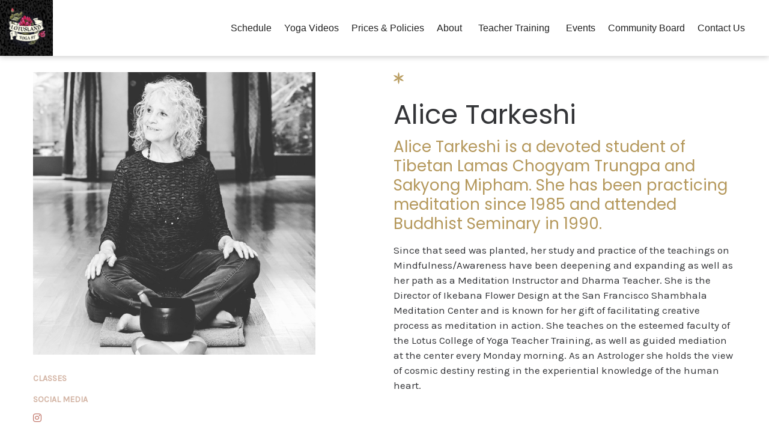

--- FILE ---
content_type: text/html; charset=UTF-8
request_url: https://lotuslandyogasf.com/alice-tarkeshi/
body_size: 13777
content:

<!DOCTYPE html>
<html lang="en-US">

<head>
	<meta charset="UTF-8" />
	
	
	<title>
		    &raquo; Alice Tarkeshi	</title>
	<meta name="viewport" content="width=device-width, initial-scale=1">
	
	<meta name="google-site-verification" content="h1L_zSA6sBFQ0lOyA2TEYlrNtibxm3_p9my3BxHKquQ" />
	
	<link rel="shortcut icon" href="/favicon.ico">
	
	<link rel="stylesheet" href="https://lotuslandyogasf.com/wp-content/themes/lotussfnew/style.css">
	
	<link rel="pingback" href="https://lotuslandyogasf.com/xmlrpc.php">

	
	<title>Alice Tarkeshi &#8211; Lotusland Yoga SF</title>
<meta name='robots' content='max-image-preview:large' />
	<style>img:is([sizes="auto" i], [sizes^="auto," i]) { contain-intrinsic-size: 3000px 1500px }</style>
	<link rel='dns-prefetch' href='//stackpath.bootstrapcdn.com' />
<link rel='dns-prefetch' href='//cdnjs.cloudflare.com' />
<link rel='dns-prefetch' href='//use.fontawesome.com' />
<link rel='dns-prefetch' href='//fonts.googleapis.com' />
<link rel="alternate" type="application/rss+xml" title="Lotusland Yoga SF &raquo; Feed" href="https://lotuslandyogasf.com/feed/" />
<link rel="alternate" type="application/rss+xml" title="Lotusland Yoga SF &raquo; Comments Feed" href="https://lotuslandyogasf.com/comments/feed/" />
<script type="text/javascript">
/* <![CDATA[ */
window._wpemojiSettings = {"baseUrl":"https:\/\/s.w.org\/images\/core\/emoji\/15.0.3\/72x72\/","ext":".png","svgUrl":"https:\/\/s.w.org\/images\/core\/emoji\/15.0.3\/svg\/","svgExt":".svg","source":{"concatemoji":"https:\/\/lotuslandyogasf.com\/wp-includes\/js\/wp-emoji-release.min.js"}};
/*! This file is auto-generated */
!function(i,n){var o,s,e;function c(e){try{var t={supportTests:e,timestamp:(new Date).valueOf()};sessionStorage.setItem(o,JSON.stringify(t))}catch(e){}}function p(e,t,n){e.clearRect(0,0,e.canvas.width,e.canvas.height),e.fillText(t,0,0);var t=new Uint32Array(e.getImageData(0,0,e.canvas.width,e.canvas.height).data),r=(e.clearRect(0,0,e.canvas.width,e.canvas.height),e.fillText(n,0,0),new Uint32Array(e.getImageData(0,0,e.canvas.width,e.canvas.height).data));return t.every(function(e,t){return e===r[t]})}function u(e,t,n){switch(t){case"flag":return n(e,"\ud83c\udff3\ufe0f\u200d\u26a7\ufe0f","\ud83c\udff3\ufe0f\u200b\u26a7\ufe0f")?!1:!n(e,"\ud83c\uddfa\ud83c\uddf3","\ud83c\uddfa\u200b\ud83c\uddf3")&&!n(e,"\ud83c\udff4\udb40\udc67\udb40\udc62\udb40\udc65\udb40\udc6e\udb40\udc67\udb40\udc7f","\ud83c\udff4\u200b\udb40\udc67\u200b\udb40\udc62\u200b\udb40\udc65\u200b\udb40\udc6e\u200b\udb40\udc67\u200b\udb40\udc7f");case"emoji":return!n(e,"\ud83d\udc26\u200d\u2b1b","\ud83d\udc26\u200b\u2b1b")}return!1}function f(e,t,n){var r="undefined"!=typeof WorkerGlobalScope&&self instanceof WorkerGlobalScope?new OffscreenCanvas(300,150):i.createElement("canvas"),a=r.getContext("2d",{willReadFrequently:!0}),o=(a.textBaseline="top",a.font="600 32px Arial",{});return e.forEach(function(e){o[e]=t(a,e,n)}),o}function t(e){var t=i.createElement("script");t.src=e,t.defer=!0,i.head.appendChild(t)}"undefined"!=typeof Promise&&(o="wpEmojiSettingsSupports",s=["flag","emoji"],n.supports={everything:!0,everythingExceptFlag:!0},e=new Promise(function(e){i.addEventListener("DOMContentLoaded",e,{once:!0})}),new Promise(function(t){var n=function(){try{var e=JSON.parse(sessionStorage.getItem(o));if("object"==typeof e&&"number"==typeof e.timestamp&&(new Date).valueOf()<e.timestamp+604800&&"object"==typeof e.supportTests)return e.supportTests}catch(e){}return null}();if(!n){if("undefined"!=typeof Worker&&"undefined"!=typeof OffscreenCanvas&&"undefined"!=typeof URL&&URL.createObjectURL&&"undefined"!=typeof Blob)try{var e="postMessage("+f.toString()+"("+[JSON.stringify(s),u.toString(),p.toString()].join(",")+"));",r=new Blob([e],{type:"text/javascript"}),a=new Worker(URL.createObjectURL(r),{name:"wpTestEmojiSupports"});return void(a.onmessage=function(e){c(n=e.data),a.terminate(),t(n)})}catch(e){}c(n=f(s,u,p))}t(n)}).then(function(e){for(var t in e)n.supports[t]=e[t],n.supports.everything=n.supports.everything&&n.supports[t],"flag"!==t&&(n.supports.everythingExceptFlag=n.supports.everythingExceptFlag&&n.supports[t]);n.supports.everythingExceptFlag=n.supports.everythingExceptFlag&&!n.supports.flag,n.DOMReady=!1,n.readyCallback=function(){n.DOMReady=!0}}).then(function(){return e}).then(function(){var e;n.supports.everything||(n.readyCallback(),(e=n.source||{}).concatemoji?t(e.concatemoji):e.wpemoji&&e.twemoji&&(t(e.twemoji),t(e.wpemoji)))}))}((window,document),window._wpemojiSettings);
/* ]]> */
</script>
<style id='wp-emoji-styles-inline-css' type='text/css'>

	img.wp-smiley, img.emoji {
		display: inline !important;
		border: none !important;
		box-shadow: none !important;
		height: 1em !important;
		width: 1em !important;
		margin: 0 0.07em !important;
		vertical-align: -0.1em !important;
		background: none !important;
		padding: 0 !important;
	}
</style>
<link rel='stylesheet' id='wp-block-library-css' href='https://lotuslandyogasf.com/wp-includes/css/dist/block-library/style.min.css' type='text/css' media='all' />
<link rel='stylesheet' id='wp-components-css' href='https://lotuslandyogasf.com/wp-includes/css/dist/components/style.min.css' type='text/css' media='all' />
<link rel='stylesheet' id='wp-preferences-css' href='https://lotuslandyogasf.com/wp-includes/css/dist/preferences/style.min.css' type='text/css' media='all' />
<link rel='stylesheet' id='wp-block-editor-css' href='https://lotuslandyogasf.com/wp-includes/css/dist/block-editor/style.min.css' type='text/css' media='all' />
<link rel='stylesheet' id='popup-maker-block-library-style-css' href='https://lotuslandyogasf.com/wp-content/plugins/popup-maker/dist/packages/block-library-style.css' type='text/css' media='all' />
<style id='classic-theme-styles-inline-css' type='text/css'>
/*! This file is auto-generated */
.wp-block-button__link{color:#fff;background-color:#32373c;border-radius:9999px;box-shadow:none;text-decoration:none;padding:calc(.667em + 2px) calc(1.333em + 2px);font-size:1.125em}.wp-block-file__button{background:#32373c;color:#fff;text-decoration:none}
</style>
<style id='global-styles-inline-css' type='text/css'>
:root{--wp--preset--aspect-ratio--square: 1;--wp--preset--aspect-ratio--4-3: 4/3;--wp--preset--aspect-ratio--3-4: 3/4;--wp--preset--aspect-ratio--3-2: 3/2;--wp--preset--aspect-ratio--2-3: 2/3;--wp--preset--aspect-ratio--16-9: 16/9;--wp--preset--aspect-ratio--9-16: 9/16;--wp--preset--color--black: #000000;--wp--preset--color--cyan-bluish-gray: #abb8c3;--wp--preset--color--white: #ffffff;--wp--preset--color--pale-pink: #f78da7;--wp--preset--color--vivid-red: #cf2e2e;--wp--preset--color--luminous-vivid-orange: #ff6900;--wp--preset--color--luminous-vivid-amber: #fcb900;--wp--preset--color--light-green-cyan: #7bdcb5;--wp--preset--color--vivid-green-cyan: #00d084;--wp--preset--color--pale-cyan-blue: #8ed1fc;--wp--preset--color--vivid-cyan-blue: #0693e3;--wp--preset--color--vivid-purple: #9b51e0;--wp--preset--gradient--vivid-cyan-blue-to-vivid-purple: linear-gradient(135deg,rgba(6,147,227,1) 0%,rgb(155,81,224) 100%);--wp--preset--gradient--light-green-cyan-to-vivid-green-cyan: linear-gradient(135deg,rgb(122,220,180) 0%,rgb(0,208,130) 100%);--wp--preset--gradient--luminous-vivid-amber-to-luminous-vivid-orange: linear-gradient(135deg,rgba(252,185,0,1) 0%,rgba(255,105,0,1) 100%);--wp--preset--gradient--luminous-vivid-orange-to-vivid-red: linear-gradient(135deg,rgba(255,105,0,1) 0%,rgb(207,46,46) 100%);--wp--preset--gradient--very-light-gray-to-cyan-bluish-gray: linear-gradient(135deg,rgb(238,238,238) 0%,rgb(169,184,195) 100%);--wp--preset--gradient--cool-to-warm-spectrum: linear-gradient(135deg,rgb(74,234,220) 0%,rgb(151,120,209) 20%,rgb(207,42,186) 40%,rgb(238,44,130) 60%,rgb(251,105,98) 80%,rgb(254,248,76) 100%);--wp--preset--gradient--blush-light-purple: linear-gradient(135deg,rgb(255,206,236) 0%,rgb(152,150,240) 100%);--wp--preset--gradient--blush-bordeaux: linear-gradient(135deg,rgb(254,205,165) 0%,rgb(254,45,45) 50%,rgb(107,0,62) 100%);--wp--preset--gradient--luminous-dusk: linear-gradient(135deg,rgb(255,203,112) 0%,rgb(199,81,192) 50%,rgb(65,88,208) 100%);--wp--preset--gradient--pale-ocean: linear-gradient(135deg,rgb(255,245,203) 0%,rgb(182,227,212) 50%,rgb(51,167,181) 100%);--wp--preset--gradient--electric-grass: linear-gradient(135deg,rgb(202,248,128) 0%,rgb(113,206,126) 100%);--wp--preset--gradient--midnight: linear-gradient(135deg,rgb(2,3,129) 0%,rgb(40,116,252) 100%);--wp--preset--font-size--small: 13px;--wp--preset--font-size--medium: 20px;--wp--preset--font-size--large: 36px;--wp--preset--font-size--x-large: 42px;--wp--preset--spacing--20: 0.44rem;--wp--preset--spacing--30: 0.67rem;--wp--preset--spacing--40: 1rem;--wp--preset--spacing--50: 1.5rem;--wp--preset--spacing--60: 2.25rem;--wp--preset--spacing--70: 3.38rem;--wp--preset--spacing--80: 5.06rem;--wp--preset--shadow--natural: 6px 6px 9px rgba(0, 0, 0, 0.2);--wp--preset--shadow--deep: 12px 12px 50px rgba(0, 0, 0, 0.4);--wp--preset--shadow--sharp: 6px 6px 0px rgba(0, 0, 0, 0.2);--wp--preset--shadow--outlined: 6px 6px 0px -3px rgba(255, 255, 255, 1), 6px 6px rgba(0, 0, 0, 1);--wp--preset--shadow--crisp: 6px 6px 0px rgba(0, 0, 0, 1);}:where(.is-layout-flex){gap: 0.5em;}:where(.is-layout-grid){gap: 0.5em;}body .is-layout-flex{display: flex;}.is-layout-flex{flex-wrap: wrap;align-items: center;}.is-layout-flex > :is(*, div){margin: 0;}body .is-layout-grid{display: grid;}.is-layout-grid > :is(*, div){margin: 0;}:where(.wp-block-columns.is-layout-flex){gap: 2em;}:where(.wp-block-columns.is-layout-grid){gap: 2em;}:where(.wp-block-post-template.is-layout-flex){gap: 1.25em;}:where(.wp-block-post-template.is-layout-grid){gap: 1.25em;}.has-black-color{color: var(--wp--preset--color--black) !important;}.has-cyan-bluish-gray-color{color: var(--wp--preset--color--cyan-bluish-gray) !important;}.has-white-color{color: var(--wp--preset--color--white) !important;}.has-pale-pink-color{color: var(--wp--preset--color--pale-pink) !important;}.has-vivid-red-color{color: var(--wp--preset--color--vivid-red) !important;}.has-luminous-vivid-orange-color{color: var(--wp--preset--color--luminous-vivid-orange) !important;}.has-luminous-vivid-amber-color{color: var(--wp--preset--color--luminous-vivid-amber) !important;}.has-light-green-cyan-color{color: var(--wp--preset--color--light-green-cyan) !important;}.has-vivid-green-cyan-color{color: var(--wp--preset--color--vivid-green-cyan) !important;}.has-pale-cyan-blue-color{color: var(--wp--preset--color--pale-cyan-blue) !important;}.has-vivid-cyan-blue-color{color: var(--wp--preset--color--vivid-cyan-blue) !important;}.has-vivid-purple-color{color: var(--wp--preset--color--vivid-purple) !important;}.has-black-background-color{background-color: var(--wp--preset--color--black) !important;}.has-cyan-bluish-gray-background-color{background-color: var(--wp--preset--color--cyan-bluish-gray) !important;}.has-white-background-color{background-color: var(--wp--preset--color--white) !important;}.has-pale-pink-background-color{background-color: var(--wp--preset--color--pale-pink) !important;}.has-vivid-red-background-color{background-color: var(--wp--preset--color--vivid-red) !important;}.has-luminous-vivid-orange-background-color{background-color: var(--wp--preset--color--luminous-vivid-orange) !important;}.has-luminous-vivid-amber-background-color{background-color: var(--wp--preset--color--luminous-vivid-amber) !important;}.has-light-green-cyan-background-color{background-color: var(--wp--preset--color--light-green-cyan) !important;}.has-vivid-green-cyan-background-color{background-color: var(--wp--preset--color--vivid-green-cyan) !important;}.has-pale-cyan-blue-background-color{background-color: var(--wp--preset--color--pale-cyan-blue) !important;}.has-vivid-cyan-blue-background-color{background-color: var(--wp--preset--color--vivid-cyan-blue) !important;}.has-vivid-purple-background-color{background-color: var(--wp--preset--color--vivid-purple) !important;}.has-black-border-color{border-color: var(--wp--preset--color--black) !important;}.has-cyan-bluish-gray-border-color{border-color: var(--wp--preset--color--cyan-bluish-gray) !important;}.has-white-border-color{border-color: var(--wp--preset--color--white) !important;}.has-pale-pink-border-color{border-color: var(--wp--preset--color--pale-pink) !important;}.has-vivid-red-border-color{border-color: var(--wp--preset--color--vivid-red) !important;}.has-luminous-vivid-orange-border-color{border-color: var(--wp--preset--color--luminous-vivid-orange) !important;}.has-luminous-vivid-amber-border-color{border-color: var(--wp--preset--color--luminous-vivid-amber) !important;}.has-light-green-cyan-border-color{border-color: var(--wp--preset--color--light-green-cyan) !important;}.has-vivid-green-cyan-border-color{border-color: var(--wp--preset--color--vivid-green-cyan) !important;}.has-pale-cyan-blue-border-color{border-color: var(--wp--preset--color--pale-cyan-blue) !important;}.has-vivid-cyan-blue-border-color{border-color: var(--wp--preset--color--vivid-cyan-blue) !important;}.has-vivid-purple-border-color{border-color: var(--wp--preset--color--vivid-purple) !important;}.has-vivid-cyan-blue-to-vivid-purple-gradient-background{background: var(--wp--preset--gradient--vivid-cyan-blue-to-vivid-purple) !important;}.has-light-green-cyan-to-vivid-green-cyan-gradient-background{background: var(--wp--preset--gradient--light-green-cyan-to-vivid-green-cyan) !important;}.has-luminous-vivid-amber-to-luminous-vivid-orange-gradient-background{background: var(--wp--preset--gradient--luminous-vivid-amber-to-luminous-vivid-orange) !important;}.has-luminous-vivid-orange-to-vivid-red-gradient-background{background: var(--wp--preset--gradient--luminous-vivid-orange-to-vivid-red) !important;}.has-very-light-gray-to-cyan-bluish-gray-gradient-background{background: var(--wp--preset--gradient--very-light-gray-to-cyan-bluish-gray) !important;}.has-cool-to-warm-spectrum-gradient-background{background: var(--wp--preset--gradient--cool-to-warm-spectrum) !important;}.has-blush-light-purple-gradient-background{background: var(--wp--preset--gradient--blush-light-purple) !important;}.has-blush-bordeaux-gradient-background{background: var(--wp--preset--gradient--blush-bordeaux) !important;}.has-luminous-dusk-gradient-background{background: var(--wp--preset--gradient--luminous-dusk) !important;}.has-pale-ocean-gradient-background{background: var(--wp--preset--gradient--pale-ocean) !important;}.has-electric-grass-gradient-background{background: var(--wp--preset--gradient--electric-grass) !important;}.has-midnight-gradient-background{background: var(--wp--preset--gradient--midnight) !important;}.has-small-font-size{font-size: var(--wp--preset--font-size--small) !important;}.has-medium-font-size{font-size: var(--wp--preset--font-size--medium) !important;}.has-large-font-size{font-size: var(--wp--preset--font-size--large) !important;}.has-x-large-font-size{font-size: var(--wp--preset--font-size--x-large) !important;}
:where(.wp-block-post-template.is-layout-flex){gap: 1.25em;}:where(.wp-block-post-template.is-layout-grid){gap: 1.25em;}
:where(.wp-block-columns.is-layout-flex){gap: 2em;}:where(.wp-block-columns.is-layout-grid){gap: 2em;}
:root :where(.wp-block-pullquote){font-size: 1.5em;line-height: 1.6;}
</style>
<link rel='stylesheet' id='eg-fontawesome-css' href='https://lotuslandyogasf.com/wp-content/plugins/everest-gallery/css/font-awesome.min.css' type='text/css' media='all' />
<link rel='stylesheet' id='eg-frontend-css' href='https://lotuslandyogasf.com/wp-content/plugins/everest-gallery/css/eg-frontend.css' type='text/css' media='all' />
<link rel='stylesheet' id='eg-pretty-photo-css' href='https://lotuslandyogasf.com/wp-content/plugins/everest-gallery/css/prettyPhoto.css' type='text/css' media='all' />
<link rel='stylesheet' id='eg-colorbox-css' href='https://lotuslandyogasf.com/wp-content/plugins/everest-gallery/css/eg-colorbox.css' type='text/css' media='all' />
<link rel='stylesheet' id='eg-magnific-popup-css' href='https://lotuslandyogasf.com/wp-content/plugins/everest-gallery/css/magnific-popup.css' type='text/css' media='all' />
<link rel='stylesheet' id='eg-animate-css' href='https://lotuslandyogasf.com/wp-content/plugins/everest-gallery/css/animate.css' type='text/css' media='all' />
<link rel='stylesheet' id='eg-bxslider-css' href='https://lotuslandyogasf.com/wp-content/plugins/everest-gallery/css/jquery.bxslider.min.css' type='text/css' media='all' />
<style id='responsive-menu-inline-css' type='text/css'>
/** This file is major component of this plugin so please don't try to edit here. */
#rmp_menu_trigger-2117 {
  width: 55px;
  height: 55px;
  position: fixed;
  top: 15px;
  border-radius: 5px;
  display: none;
  text-decoration: none;
  right: 5%;
  background: transparent;
  transition: transform 0.5s, background-color 0.5s;
}
#rmp_menu_trigger-2117 .rmp-trigger-box {
  width: 25px;
  color: #ffffff;
}
#rmp_menu_trigger-2117 .rmp-trigger-icon-active, #rmp_menu_trigger-2117 .rmp-trigger-text-open {
  display: none;
}
#rmp_menu_trigger-2117.is-active .rmp-trigger-icon-active, #rmp_menu_trigger-2117.is-active .rmp-trigger-text-open {
  display: inline;
}
#rmp_menu_trigger-2117.is-active .rmp-trigger-icon-inactive, #rmp_menu_trigger-2117.is-active .rmp-trigger-text {
  display: none;
}
#rmp_menu_trigger-2117 .rmp-trigger-label {
  color: #ffffff;
  pointer-events: none;
  line-height: 13px;
  font-family: inherit;
  font-size: 14px;
  display: inline;
  text-transform: inherit;
}
#rmp_menu_trigger-2117 .rmp-trigger-label.rmp-trigger-label-top {
  display: block;
  margin-bottom: 12px;
}
#rmp_menu_trigger-2117 .rmp-trigger-label.rmp-trigger-label-bottom {
  display: block;
  margin-top: 12px;
}
#rmp_menu_trigger-2117 .responsive-menu-pro-inner {
  display: block;
}
#rmp_menu_trigger-2117 .rmp-trigger-icon-inactive .rmp-font-icon {
  color: #be6f62;
}
#rmp_menu_trigger-2117 .responsive-menu-pro-inner, #rmp_menu_trigger-2117 .responsive-menu-pro-inner::before, #rmp_menu_trigger-2117 .responsive-menu-pro-inner::after {
  width: 25px;
  height: 3px;
  background-color: #be6f62;
  border-radius: 4px;
  position: absolute;
}
#rmp_menu_trigger-2117 .rmp-trigger-icon-active .rmp-font-icon {
  color: #be6f62;
}
#rmp_menu_trigger-2117.is-active .responsive-menu-pro-inner, #rmp_menu_trigger-2117.is-active .responsive-menu-pro-inner::before, #rmp_menu_trigger-2117.is-active .responsive-menu-pro-inner::after {
  background-color: #be6f62;
}
#rmp_menu_trigger-2117:hover .rmp-trigger-icon-inactive .rmp-font-icon {
  color: #be6f62;
}
#rmp_menu_trigger-2117:not(.is-active):hover .responsive-menu-pro-inner, #rmp_menu_trigger-2117:not(.is-active):hover .responsive-menu-pro-inner::before, #rmp_menu_trigger-2117:not(.is-active):hover .responsive-menu-pro-inner::after {
  background-color: #be6f62;
}
#rmp_menu_trigger-2117 .responsive-menu-pro-inner::before {
  top: 10px;
}
#rmp_menu_trigger-2117 .responsive-menu-pro-inner::after {
  bottom: 10px;
}
#rmp_menu_trigger-2117.is-active .responsive-menu-pro-inner::after {
  bottom: 0;
}
/* Hamburger menu styling */
@media screen and (max-width: 1024px) {
  /** Menu Title Style */
  /** Menu Additional Content Style */
  #mega-menu-wrap-mega_menu {
    display: none !important;
  }
  #rmp_menu_trigger-2117 {
    display: block;
  }
  #rmp-container-2117 {
    position: fixed;
    top: 0;
    margin: 0;
    transition: transform 0.5s;
    overflow: auto;
    display: block;
    width: 75%;
    background-color: #ffffff;
    background-image: url("");
    height: 100%;
    left: 0;
    padding-top: 0px;
    padding-left: 0px;
    padding-bottom: 0px;
    padding-right: 0px;
  }
  #rmp-menu-wrap-2117 {
    padding-top: 0px;
    padding-left: 0px;
    padding-bottom: 0px;
    padding-right: 0px;
    background-color: #ffffff;
  }
  #rmp-menu-wrap-2117 .rmp-menu, #rmp-menu-wrap-2117 .rmp-submenu {
    width: 100%;
    box-sizing: border-box;
    margin: 0;
    padding: 0;
  }
  #rmp-menu-wrap-2117 .rmp-submenu-depth-1 .rmp-menu-item-link {
    padding-left: 10%;
  }
  #rmp-menu-wrap-2117 .rmp-submenu-depth-2 .rmp-menu-item-link {
    padding-left: 15%;
  }
  #rmp-menu-wrap-2117 .rmp-submenu-depth-3 .rmp-menu-item-link {
    padding-left: 20%;
  }
  #rmp-menu-wrap-2117 .rmp-submenu-depth-4 .rmp-menu-item-link {
    padding-left: 25%;
  }
  #rmp-menu-wrap-2117 .rmp-submenu.rmp-submenu-open {
    display: block;
  }
  #rmp-menu-wrap-2117 .rmp-menu-item {
    width: 100%;
    list-style: none;
    margin: 0;
  }
  #rmp-menu-wrap-2117 .rmp-menu-item-link {
    height: 40px;
    line-height: 40px;
    font-size: 18px;
    border-bottom: 0px solid #ffffff;
    font-family: Poppins;
    color: #be6f62;
    text-align: left;
    background-color: #ffffff;
    font-weight: normal;
    letter-spacing: 0px;
    display: block;
    box-sizing: border-box;
    width: 100%;
    text-decoration: none;
    position: relative;
    overflow: hidden;
    transition: background-color 0.5s, border-color 0.5s, 0.5s;
    padding: 0 5%;
    padding-right: 50px;
  }
  #rmp-menu-wrap-2117 .rmp-menu-item-link:after, #rmp-menu-wrap-2117 .rmp-menu-item-link:before {
    display: none;
  }
  #rmp-menu-wrap-2117 .rmp-menu-item-link:hover, #rmp-menu-wrap-2117 .rmp-menu-item-link:focus {
    color: #be6f62;
    border-color: #ffffff;
    background-color: #ffffff;
  }
  #rmp-menu-wrap-2117 .rmp-menu-item-link:focus {
    outline: none;
    border-color: unset;
    box-shadow: unset;
  }
  #rmp-menu-wrap-2117 .rmp-menu-item-link .rmp-font-icon {
    height: 40px;
    line-height: 40px;
    margin-right: 10px;
    font-size: 18px;
  }
  #rmp-menu-wrap-2117 .rmp-menu-current-item .rmp-menu-item-link {
    color: #b4975a;
    border-color: #ffffff;
    background-color: #ffffff;
  }
  #rmp-menu-wrap-2117 .rmp-menu-current-item .rmp-menu-item-link:hover, #rmp-menu-wrap-2117 .rmp-menu-current-item .rmp-menu-item-link:focus {
    color: #cc7566;
    border-color: #ffffff;
    background-color: #ffffff;
  }
  #rmp-menu-wrap-2117 .rmp-menu-subarrow {
    position: absolute;
    top: 0;
    bottom: 0;
    text-align: center;
    overflow: hidden;
    background-size: cover;
    overflow: hidden;
    right: 0;
    border-left-style: solid;
    border-left-color: #ffffff;
    border-left-width: 1px;
    height: 39px;
    width: 40px;
    color: #be6f62;
    background-color: #ffffff;
  }
  #rmp-menu-wrap-2117 .rmp-menu-subarrow svg {
    fill: #be6f62;
  }
  #rmp-menu-wrap-2117 .rmp-menu-subarrow:hover {
    color: #ffffff;
    border-color: #ffffff;
    background-color: #be6f62;
  }
  #rmp-menu-wrap-2117 .rmp-menu-subarrow:hover svg {
    fill: #ffffff;
  }
  #rmp-menu-wrap-2117 .rmp-menu-subarrow .rmp-font-icon {
    margin-right: unset;
  }
  #rmp-menu-wrap-2117 .rmp-menu-subarrow * {
    vertical-align: middle;
    line-height: 39px;
  }
  #rmp-menu-wrap-2117 .rmp-menu-subarrow-active {
    display: block;
    background-size: cover;
    color: #ffffff;
    border-color: #ffffff;
    background-color: #be6f62;
  }
  #rmp-menu-wrap-2117 .rmp-menu-subarrow-active svg {
    fill: #ffffff;
  }
  #rmp-menu-wrap-2117 .rmp-menu-subarrow-active:hover {
    color: #be6f62;
    border-color: #ffffff;
    background-color: #ffffff;
  }
  #rmp-menu-wrap-2117 .rmp-menu-subarrow-active:hover svg {
    fill: #be6f62;
  }
  #rmp-menu-wrap-2117 .rmp-submenu {
    display: none;
  }
  #rmp-menu-wrap-2117 .rmp-submenu .rmp-menu-item-link {
    height: 40px;
    line-height: 40px;
    letter-spacing: 0px;
    font-size: 16px;
    border-bottom: 1px solid #ffffff;
    font-family: Poppins;
    font-weight: normal;
    color: #343538;
    text-align: left;
    background-color: #ffffff;
  }
  #rmp-menu-wrap-2117 .rmp-submenu .rmp-menu-item-link:hover, #rmp-menu-wrap-2117 .rmp-submenu .rmp-menu-item-link:focus {
    color: #be6f62;
    border-color: #ffffff;
    background-color: #ffffff;
  }
  #rmp-menu-wrap-2117 .rmp-submenu .rmp-menu-current-item .rmp-menu-item-link {
    color: #be6f62;
    border-color: #ffffff;
    background-color: #ffffff;
  }
  #rmp-menu-wrap-2117 .rmp-submenu .rmp-menu-current-item .rmp-menu-item-link:hover, #rmp-menu-wrap-2117 .rmp-submenu .rmp-menu-current-item .rmp-menu-item-link:focus {
    color: #be6f62;
    border-color: #3f3f3f;
    background-color: #ffffff;
  }
  #rmp-menu-wrap-2117 .rmp-submenu .rmp-menu-subarrow {
    right: 0;
    border-right: unset;
    border-left-style: solid;
    border-left-color: #212121;
    border-left-width: 1px;
    height: 39px;
    line-height: 39px;
    width: 40px;
    color: #ffffff;
    background-color: #212121;
  }
  #rmp-menu-wrap-2117 .rmp-submenu .rmp-menu-subarrow:hover {
    color: #ffffff;
    border-color: #3f3f3f;
    background-color: #3f3f3f;
  }
  #rmp-menu-wrap-2117 .rmp-submenu .rmp-menu-subarrow-active {
    color: #ffffff;
    border-color: #212121;
    background-color: #212121;
  }
  #rmp-menu-wrap-2117 .rmp-submenu .rmp-menu-subarrow-active:hover {
    color: #ffffff;
    border-color: #3f3f3f;
    background-color: #3f3f3f;
  }
  #rmp-menu-wrap-2117 .rmp-menu-item-description {
    margin: 0;
    padding: 5px 5%;
    opacity: 0.8;
    color: #be6f62;
  }
  #rmp-search-box-2117 {
    display: block;
    padding-top: 0px;
    padding-left: 5%;
    padding-bottom: 0px;
    padding-right: 5%;
  }
  #rmp-search-box-2117 .rmp-search-form {
    margin: 0;
  }
  #rmp-search-box-2117 .rmp-search-box {
    background: #ffffff;
    border: 1px solid #dadada;
    color: #333333;
    width: 100%;
    padding: 0 5%;
    border-radius: 30px;
    height: 45px;
    -webkit-appearance: none;
  }
  #rmp-search-box-2117 .rmp-search-box::placeholder {
    color: #c7c7cd;
  }
  #rmp-search-box-2117 .rmp-search-box:focus {
    background-color: #ffffff;
    outline: 2px solid #dadada;
    color: #333333;
  }
  #rmp-menu-title-2117 {
    background-color: #ffffff;
    color: #be6f62;
    text-align: left;
    font-size: 16px;
    padding-top: 10%;
    padding-left: 5%;
    padding-bottom: 0%;
    padding-right: 5%;
    font-weight: 400;
    transition: background-color 0.5s, border-color 0.5s, color 0.5s;
  }
  #rmp-menu-title-2117:hover {
    background-color: #ffffff;
    color: #ffffff;
  }
  #rmp-menu-title-2117 > .rmp-menu-title-link {
    color: #be6f62;
    width: 100%;
    background-color: unset;
    text-decoration: none;
  }
  #rmp-menu-title-2117 > .rmp-menu-title-link:hover {
    color: #ffffff;
  }
  #rmp-menu-title-2117 .rmp-font-icon {
    font-size: 16px;
  }
  #rmp-menu-additional-content-2117 {
    padding-top: 0px;
    padding-left: 5%;
    padding-bottom: 0px;
    padding-right: 5%;
    color: #ffffff;
    text-align: center;
    font-size: 16px;
  }
}
/**
This file contents common styling of menus.
*/
.rmp-container {
  display: none;
  visibility: visible;
  padding: 0px 0px 0px 0px;
  z-index: 99998;
  transition: all 0.3s;
  /** Scrolling bar in menu setting box **/
}
.rmp-container.rmp-fade-top, .rmp-container.rmp-fade-left, .rmp-container.rmp-fade-right, .rmp-container.rmp-fade-bottom {
  display: none;
}
.rmp-container.rmp-slide-left, .rmp-container.rmp-push-left {
  transform: translateX(-100%);
  -ms-transform: translateX(-100%);
  -webkit-transform: translateX(-100%);
  -moz-transform: translateX(-100%);
}
.rmp-container.rmp-slide-left.rmp-menu-open, .rmp-container.rmp-push-left.rmp-menu-open {
  transform: translateX(0);
  -ms-transform: translateX(0);
  -webkit-transform: translateX(0);
  -moz-transform: translateX(0);
}
.rmp-container.rmp-slide-right, .rmp-container.rmp-push-right {
  transform: translateX(100%);
  -ms-transform: translateX(100%);
  -webkit-transform: translateX(100%);
  -moz-transform: translateX(100%);
}
.rmp-container.rmp-slide-right.rmp-menu-open, .rmp-container.rmp-push-right.rmp-menu-open {
  transform: translateX(0);
  -ms-transform: translateX(0);
  -webkit-transform: translateX(0);
  -moz-transform: translateX(0);
}
.rmp-container.rmp-slide-top, .rmp-container.rmp-push-top {
  transform: translateY(-100%);
  -ms-transform: translateY(-100%);
  -webkit-transform: translateY(-100%);
  -moz-transform: translateY(-100%);
}
.rmp-container.rmp-slide-top.rmp-menu-open, .rmp-container.rmp-push-top.rmp-menu-open {
  transform: translateY(0);
  -ms-transform: translateY(0);
  -webkit-transform: translateY(0);
  -moz-transform: translateY(0);
}
.rmp-container.rmp-slide-bottom, .rmp-container.rmp-push-bottom {
  transform: translateY(100%);
  -ms-transform: translateY(100%);
  -webkit-transform: translateY(100%);
  -moz-transform: translateY(100%);
}
.rmp-container.rmp-slide-bottom.rmp-menu-open, .rmp-container.rmp-push-bottom.rmp-menu-open {
  transform: translateX(0);
  -ms-transform: translateX(0);
  -webkit-transform: translateX(0);
  -moz-transform: translateX(0);
}
.rmp-container::-webkit-scrollbar {
  width: 0px;
}
.rmp-container ::-webkit-scrollbar-track {
  box-shadow: inset 0 0 5px transparent;
}
.rmp-container ::-webkit-scrollbar-thumb {
  background: transparent;
}
.rmp-container ::-webkit-scrollbar-thumb:hover {
  background: transparent;
}
.rmp-container .rmp-menu-wrap .rmp-menu {
  transition: none;
  border-radius: 0;
  box-shadow: none;
  background: none;
  border: 0;
  bottom: auto;
  box-sizing: border-box;
  clip: auto;
  color: #666;
  display: block;
  float: none;
  font-family: inherit;
  font-size: 14px;
  height: auto;
  left: auto;
  line-height: 1.7;
  list-style-type: none;
  margin: 0;
  min-height: auto;
  max-height: none;
  opacity: 1;
  outline: none;
  overflow: visible;
  padding: 0;
  position: relative;
  pointer-events: auto;
  right: auto;
  text-align: left;
  text-decoration: none;
  text-indent: 0;
  text-transform: none;
  transform: none;
  top: auto;
  visibility: inherit;
  width: auto;
  word-wrap: break-word;
  white-space: normal;
}
.rmp-container .rmp-menu-additional-content {
  display: block;
  word-break: break-word;
}
.rmp-container .rmp-menu-title {
  display: flex;
  flex-direction: column;
}
.rmp-container .rmp-menu-title .rmp-menu-title-image {
  max-width: 100%;
  margin-bottom: 15px;
  display: block;
  margin: auto;
  margin-bottom: 15px;
}
button.rmp_menu_trigger {
  z-index: 999999;
  overflow: hidden;
  outline: none;
  border: 0;
  display: none;
  margin: 0;
  transition: transform 0.5s, background-color 0.5s;
  padding: 0;
}
button.rmp_menu_trigger .responsive-menu-pro-inner::before, button.rmp_menu_trigger .responsive-menu-pro-inner::after {
  content: "";
  display: block;
}
button.rmp_menu_trigger .responsive-menu-pro-inner::before {
  top: 10px;
}
button.rmp_menu_trigger .responsive-menu-pro-inner::after {
  bottom: 10px;
}
button.rmp_menu_trigger .rmp-trigger-box {
  width: 40px;
  display: inline-block;
  position: relative;
  pointer-events: none;
  vertical-align: super;
}
.admin-bar .rmp-container, .admin-bar .rmp_menu_trigger {
  margin-top: 32px !important;
}
@media screen and (max-width: 782px) {
  .admin-bar .rmp-container, .admin-bar .rmp_menu_trigger {
    margin-top: 46px !important;
  }
}
/*  Menu Trigger Boring Animation */
.rmp-menu-trigger-boring .responsive-menu-pro-inner {
  transition-property: none;
}
.rmp-menu-trigger-boring .responsive-menu-pro-inner::after, .rmp-menu-trigger-boring .responsive-menu-pro-inner::before {
  transition-property: none;
}
.rmp-menu-trigger-boring.is-active .responsive-menu-pro-inner {
  transform: rotate(45deg);
}
.rmp-menu-trigger-boring.is-active .responsive-menu-pro-inner:before {
  top: 0;
  opacity: 0;
}
.rmp-menu-trigger-boring.is-active .responsive-menu-pro-inner:after {
  bottom: 0;
  transform: rotate(-90deg);
}

</style>
<link rel='stylesheet' id='dashicons-css' href='https://lotuslandyogasf.com/wp-includes/css/dashicons.min.css' type='text/css' media='all' />
<link rel='stylesheet' id='megamenu-css' href='https://lotuslandyogasf.com/wp-content/uploads/maxmegamenu/style.css' type='text/css' media='all' />
<link rel='stylesheet' id='normalize-style-css' href='https://cdnjs.cloudflare.com/ajax/libs/normalize/8.0.1/normalize.min.css' type='text/css' media='all' />
<link rel='stylesheet' id='bootstrap-style-css' href='https://stackpath.bootstrapcdn.com/bootstrap/4.1.3/css/bootstrap.min.css' type='text/css' media='all' />
<link rel='stylesheet' id='font-awesome-style-css' href='https://use.fontawesome.com/releases/v5.4.1/css/all.css' type='text/css' media='all' />
<link rel='stylesheet' id='googleFonts-css' href='https://fonts.googleapis.com/css?family=Karla&#038;ver=6.7.4' type='text/css' media='all' />
<link rel='stylesheet' id='googleFonts_3-css' href='https://fonts.googleapis.com/css?family=Poppins&#038;ver=6.7.4' type='text/css' media='all' />
<link rel='stylesheet' id='lotusland-theme-style-css' href='https://lotuslandyogasf.com/wp-content/themes/lotussfnew/style.css' type='text/css' media='all' />
<!--n2css--><!--n2js--><script type="text/javascript" src="https://lotuslandyogasf.com/wp-includes/js/jquery/jquery.min.js" id="jquery-core-js"></script>
<script type="text/javascript" src="https://lotuslandyogasf.com/wp-includes/js/jquery/jquery-migrate.min.js" id="jquery-migrate-js"></script>
<script type="text/javascript" src="https://lotuslandyogasf.com/wp-content/plugins/everest-gallery/js/jquery.bxslider.js" id="eg-bxslider-script-js"></script>
<script type="text/javascript" src="https://lotuslandyogasf.com/wp-content/plugins/everest-gallery/js/imagesloaded.min.js" id="eg-imageloaded-script-js"></script>
<script type="text/javascript" src="https://lotuslandyogasf.com/wp-content/plugins/everest-gallery/js/jquery.prettyPhoto.js" id="eg-prettyphoto-js"></script>
<script type="text/javascript" src="https://lotuslandyogasf.com/wp-content/plugins/everest-gallery/js/jquery.colorbox-min.js" id="eg-colorbox-js"></script>
<script type="text/javascript" src="https://lotuslandyogasf.com/wp-content/plugins/everest-gallery/js/isotope.js" id="eg-isotope-script-js"></script>
<script type="text/javascript" src="https://lotuslandyogasf.com/wp-content/plugins/everest-gallery/js/jquery.magnific-popup.min.js" id="eg-magnific-popup-js"></script>
<script type="text/javascript" src="https://lotuslandyogasf.com/wp-content/plugins/everest-gallery/js/jquery.everest-lightbox.js" id="eg-everest-lightbox-js"></script>
<script type="text/javascript" id="eg-frontend-script-js-extra">
/* <![CDATA[ */
var eg_frontend_js_object = {"ajax_url":"https:\/\/lotuslandyogasf.com\/wp-admin\/admin-ajax.php","strings":{"video_missing":"Video URL missing"},"ajax_nonce":"2d3ad72dda","plugin_url":"https:\/\/lotuslandyogasf.com\/wp-content\/plugins\/everest-gallery\/"};
/* ]]> */
</script>
<script type="text/javascript" src="https://lotuslandyogasf.com/wp-content/plugins/everest-gallery/js/eg-frontend.js" id="eg-frontend-script-js"></script>
<script type="text/javascript" id="rmp_menu_scripts-js-extra">
/* <![CDATA[ */
var rmp_menu = {"ajaxURL":"https:\/\/lotuslandyogasf.com\/wp-admin\/admin-ajax.php","wp_nonce":"a67ca39784","menu":[{"menu_theme":null,"theme_type":"default","theme_location_menu":"","submenu_submenu_arrow_width":"40","submenu_submenu_arrow_width_unit":"px","submenu_submenu_arrow_height":"39","submenu_submenu_arrow_height_unit":"px","submenu_arrow_position":"right","submenu_sub_arrow_background_colour":"#212121","submenu_sub_arrow_background_hover_colour":"#3f3f3f","submenu_sub_arrow_background_colour_active":"#212121","submenu_sub_arrow_background_hover_colour_active":"#3f3f3f","submenu_sub_arrow_border_width":"1","submenu_sub_arrow_border_width_unit":"px","submenu_sub_arrow_border_colour":"#212121","submenu_sub_arrow_border_hover_colour":"#3f3f3f","submenu_sub_arrow_border_colour_active":"#212121","submenu_sub_arrow_border_hover_colour_active":"#3f3f3f","submenu_sub_arrow_shape_colour":"#ffffff","submenu_sub_arrow_shape_hover_colour":"#ffffff","submenu_sub_arrow_shape_colour_active":"#ffffff","submenu_sub_arrow_shape_hover_colour_active":"#ffffff","use_header_bar":"off","header_bar_items_order":"{\"logo\":\"on\",\"title\":\"on\",\"search\":\"on\",\"html content\":\"on\"}","header_bar_title":"","header_bar_html_content":"","header_bar_logo":"","header_bar_logo_link":"","header_bar_logo_width":"","header_bar_logo_width_unit":"%","header_bar_logo_height":"","header_bar_logo_height_unit":"px","header_bar_height":"80","header_bar_height_unit":"px","header_bar_padding":{"top":"0px","right":"5%","bottom":"0px","left":"5%"},"header_bar_font":"","header_bar_font_size":"14","header_bar_font_size_unit":"px","header_bar_text_color":"#ffffff","header_bar_background_color":"#ffffff","header_bar_breakpoint":"800","header_bar_position_type":"fixed","header_bar_adjust_page":null,"header_bar_scroll_enable":"off","header_bar_scroll_background_color":"#36bdf6","mobile_breakpoint":"600","tablet_breakpoint":"1024","transition_speed":"0.5","sub_menu_speed":"0.2","show_menu_on_page_load":"","menu_disable_scrolling":"off","menu_overlay":"off","menu_overlay_colour":"rgba(0, 0, 0, 0.7)","desktop_menu_width":"","desktop_menu_width_unit":"%","desktop_menu_positioning":"fixed","desktop_menu_side":"","desktop_menu_to_hide":"","use_current_theme_location":"off","mega_menu":{"225":"off","227":"off","229":"off","228":"off","226":"off"},"desktop_submenu_open_animation":"none","desktop_submenu_open_animation_speed":"100ms","desktop_submenu_open_on_click":"off","desktop_menu_hide_and_show":"off","menu_name":"Default Menu","menu_to_use":"mega-menu","different_menu_for_mobile":"off","menu_to_use_in_mobile":"main-menu","use_mobile_menu":"on","use_tablet_menu":"on","use_desktop_menu":"","menu_display_on":"all-pages","menu_to_hide":"#mega-menu-wrap-mega_menu","submenu_descriptions_on":"","custom_walker":"","menu_background_colour":"#ffffff","menu_depth":"5","smooth_scroll_on":"off","smooth_scroll_speed":"500","menu_font_icons":[],"menu_links_height":"40","menu_links_height_unit":"px","menu_links_line_height":"40","menu_links_line_height_unit":"px","menu_depth_0":"5","menu_depth_0_unit":"%","menu_font_size":"18","menu_font_size_unit":"px","menu_font":"Poppins","menu_font_weight":"normal","menu_text_alignment":"left","menu_text_letter_spacing":"","menu_word_wrap":"off","menu_link_colour":"#be6f62","menu_link_hover_colour":"#be6f62","menu_current_link_colour":"#b4975a","menu_current_link_hover_colour":"#cc7566","menu_item_background_colour":"#ffffff","menu_item_background_hover_colour":"#ffffff","menu_current_item_background_colour":"#ffffff","menu_current_item_background_hover_colour":"#ffffff","menu_border_width":"0","menu_border_width_unit":"px","menu_item_border_colour":"#ffffff","menu_item_border_colour_hover":"#ffffff","menu_current_item_border_colour":"#ffffff","menu_current_item_border_hover_colour":"#ffffff","submenu_links_height":"40","submenu_links_height_unit":"px","submenu_links_line_height":"40","submenu_links_line_height_unit":"px","menu_depth_side":"left","menu_depth_1":"10","menu_depth_1_unit":"%","menu_depth_2":"15","menu_depth_2_unit":"%","menu_depth_3":"20","menu_depth_3_unit":"%","menu_depth_4":"25","menu_depth_4_unit":"%","submenu_item_background_colour":"#ffffff","submenu_item_background_hover_colour":"#ffffff","submenu_current_item_background_colour":"#ffffff","submenu_current_item_background_hover_colour":"#ffffff","submenu_border_width":"1","submenu_border_width_unit":"px","submenu_item_border_colour":"#ffffff","submenu_item_border_colour_hover":"#ffffff","submenu_current_item_border_colour":"#ffffff","submenu_current_item_border_hover_colour":"#3f3f3f","submenu_font_size":"16","submenu_font_size_unit":"px","submenu_font":"Poppins","submenu_font_weight":"normal","submenu_text_letter_spacing":"","submenu_text_alignment":"left","submenu_link_colour":"#343538","submenu_link_hover_colour":"#be6f62","submenu_current_link_colour":"#be6f62","submenu_current_link_hover_colour":"#be6f62","inactive_arrow_shape":"\u25bc","active_arrow_shape":"\u25b2","inactive_arrow_font_icon":"","active_arrow_font_icon":"","inactive_arrow_image":"","active_arrow_image":"","submenu_arrow_width":"40","submenu_arrow_width_unit":"px","submenu_arrow_height":"39","submenu_arrow_height_unit":"px","arrow_position":"right","menu_sub_arrow_shape_colour":"#be6f62","menu_sub_arrow_shape_hover_colour":"#ffffff","menu_sub_arrow_shape_colour_active":"#ffffff","menu_sub_arrow_shape_hover_colour_active":"#be6f62","menu_sub_arrow_border_width":1,"menu_sub_arrow_border_width_unit":"px","menu_sub_arrow_border_colour":"#ffffff","menu_sub_arrow_border_hover_colour":"#ffffff","menu_sub_arrow_border_colour_active":"#ffffff","menu_sub_arrow_border_hover_colour_active":"#ffffff","menu_sub_arrow_background_colour":"#ffffff","menu_sub_arrow_background_hover_colour":"#be6f62","menu_sub_arrow_background_colour_active":"#be6f62","menu_sub_arrow_background_hover_colour_active":"#ffffff","fade_submenus":"off","fade_submenus_side":"left","fade_submenus_delay":"100","fade_submenus_speed":"500","use_slide_effect":"off","slide_effect_back_to_text":"Back","accordion_animation":"on","auto_expand_all_submenus":"off","auto_expand_current_submenus":"off","menu_item_click_to_trigger_submenu":"off","button_width":"55","button_width_unit":"px","button_height":"55","button_height_unit":"px","button_background_colour":"#000000","button_background_colour_hover":"#000000","button_background_colour_active":"#000000","toggle_button_border_radius":"5","button_transparent_background":"on","button_left_or_right":"right","button_position_type":"fixed","button_distance_from_side":"5","button_distance_from_side_unit":"%","button_top":"15","button_top_unit":"px","button_push_with_animation":"off","button_click_animation":"boring","button_line_margin":"5","button_line_margin_unit":"px","button_line_width":"25","button_line_width_unit":"px","button_line_height":"3","button_line_height_unit":"px","button_line_colour":"#be6f62","button_line_colour_hover":"#be6f62","button_line_colour_active":"#be6f62","button_font_icon":"","button_font_icon_when_clicked":"","button_image":"","button_image_when_clicked":"","button_title":"","button_title_open":"","button_title_position":"left","menu_container_columns":"","button_font":"","button_font_size":"14","button_font_size_unit":"px","button_title_line_height":"13","button_title_line_height_unit":"px","button_text_colour":"#ffffff","button_trigger_type_click":"on","button_trigger_type_hover":"off","button_click_trigger":"#responsive-menu-button","items_order":{"title":"on","menu":"on","search":"","additional content":""},"menu_title":"","menu_title_link":"","menu_title_link_location":"_self","menu_title_image":"","menu_title_font_icon":"","menu_title_section_padding":{"top":"10%","right":"5%","bottom":"0%","left":"5%"},"menu_title_background_colour":"#ffffff","menu_title_background_hover_colour":"#ffffff","menu_title_font_size":"16","menu_title_font_size_unit":"px","menu_title_alignment":"left","menu_title_font_weight":"400","menu_title_font_family":"","menu_title_colour":"#be6f62","menu_title_hover_colour":"#ffffff","menu_title_image_width":"","menu_title_image_width_unit":"%","menu_title_image_height":"","menu_title_image_height_unit":"px","menu_additional_content":"","menu_additional_section_padding":{"left":"5%","top":"0px","right":"5%","bottom":"0px"},"menu_additional_content_font_size":"16","menu_additional_content_font_size_unit":"px","menu_additional_content_alignment":"center","menu_additional_content_colour":"#ffffff","menu_search_box_text":"Search","menu_search_box_code":"","menu_search_section_padding":{"left":"5%","top":"0px","right":"5%","bottom":"0px"},"menu_search_box_height":"45","menu_search_box_height_unit":"px","menu_search_box_border_radius":"30","menu_search_box_text_colour":"#333333","menu_search_box_background_colour":"#ffffff","menu_search_box_placeholder_colour":"#c7c7cd","menu_search_box_border_colour":"#dadada","menu_section_padding":{"top":"0px","right":"0px","bottom":"0px","left":"0px"},"menu_width":"75","menu_width_unit":"%","menu_maximum_width":"","menu_maximum_width_unit":"px","menu_minimum_width":"","menu_minimum_width_unit":"px","menu_auto_height":"off","menu_container_padding":{"top":"0px","right":"0px","bottom":"0px","left":"0px"},"menu_container_background_colour":"#ffffff","menu_background_image":"","animation_type":"slide","menu_appear_from":"left","animation_speed":"0.5","page_wrapper":"","menu_close_on_body_click":"off","menu_close_on_scroll":"off","menu_close_on_link_click":"on","enable_touch_gestures":"","active_arrow_font_icon_type":"font-awesome","active_arrow_image_alt":"","admin_theme":"dark","breakpoint":"1024","button_font_icon_type":"font-awesome","button_font_icon_when_clicked_type":"font-awesome","button_image_alt":"","button_image_alt_when_clicked":"","button_trigger_type":"click","custom_css":"","desktop_menu_options":"{\"52\":{\"type\":\"standard\",\"width\":\"auto\",\"parent_background_colour\":\"\",\"parent_background_image\":\"\"},\"21\":{\"width\":\"auto\",\"widgets\":[{\"title\":{\"enabled\":\"true\"}}]},\"57\":{\"width\":\"auto\",\"widgets\":[{\"title\":{\"enabled\":\"true\"}}]},\"1713\":{\"width\":\"auto\",\"widgets\":[{\"title\":{\"enabled\":\"true\"}}]},\"933\":{\"width\":\"auto\",\"widgets\":[{\"title\":{\"enabled\":\"true\"}}]},\"934\":{\"width\":\"auto\",\"widgets\":[{\"title\":{\"enabled\":\"true\"}}]},\"54\":{\"type\":\"standard\",\"width\":\"auto\",\"parent_background_colour\":\"\",\"parent_background_image\":\"\"},\"31\":{\"type\":\"standard\",\"width\":\"auto\",\"parent_background_colour\":\"\",\"parent_background_image\":\"\"},\"33\":{\"width\":\"auto\",\"widgets\":[{\"title\":{\"enabled\":\"true\"}}]},\"63\":{\"width\":\"auto\",\"widgets\":[{\"title\":{\"enabled\":\"true\"}}]},\"62\":{\"width\":\"auto\",\"widgets\":[{\"title\":{\"enabled\":\"true\"}}]},\"73\":{\"width\":\"auto\",\"widgets\":[{\"title\":{\"enabled\":\"true\"}}]},\"74\":{\"width\":\"auto\",\"widgets\":[{\"title\":{\"enabled\":\"true\"}}]},\"1845\":{\"type\":\"standard\",\"width\":\"auto\",\"parent_background_colour\":\"\",\"parent_background_image\":\"\"},\"1846\":{\"type\":\"standard\",\"width\":\"auto\",\"parent_background_colour\":\"\",\"parent_background_image\":\"\"},\"24\":{\"width\":\"auto\",\"widgets\":[{\"title\":{\"enabled\":\"true\"}}]},\"1904\":{\"width\":\"auto\",\"widgets\":[{\"title\":{\"enabled\":\"true\"}}]},\"1847\":{\"width\":\"auto\",\"widgets\":[{\"title\":{\"enabled\":\"true\"}}]},\"1848\":{\"width\":\"auto\",\"widgets\":[{\"title\":{\"enabled\":\"true\"}}]},\"1849\":{\"width\":\"auto\",\"widgets\":[{\"title\":{\"enabled\":\"true\"}}]},\"1905\":{\"type\":\"standard\",\"width\":\"auto\",\"parent_background_colour\":\"\",\"parent_background_image\":\"\"},\"1812\":{\"width\":\"auto\",\"widgets\":[{\"title\":{\"enabled\":\"true\"}}]},\"1963\":{\"width\":\"auto\",\"widgets\":[{\"title\":{\"enabled\":\"true\"}}]},\"1964\":{\"width\":\"auto\",\"widgets\":[{\"title\":{\"enabled\":\"true\"}}]}}","external_files":"off","header_bar_logo_alt":"","hide_on_desktop":"off","hide_on_mobile":"off","inactive_arrow_font_icon_type":"font-awesome","inactive_arrow_image_alt":"","keyboard_shortcut_close_menu":"27,37","keyboard_shortcut_open_menu":"32,39","menu_adjust_for_wp_admin_bar":"off","menu_depth_5":"30","menu_depth_5_unit":"%","menu_title_font_icon_type":"font-awesome","menu_title_image_alt":"","minify_scripts":"off","mobile_only":"off","remove_bootstrap":"","remove_fontawesome":"","scripts_in_footer":"off","shortcode":"off","single_menu_font":"","single_menu_font_size":"14","single_menu_font_size_unit":"px","single_menu_height":"80","single_menu_height_unit":"px","single_menu_item_background_colour":"#ffffff","single_menu_item_background_colour_hover":"#ffffff","single_menu_item_link_colour":"#000000","single_menu_item_link_colour_hover":"#000000","single_menu_item_submenu_background_colour":"#ffffff","single_menu_item_submenu_background_colour_hover":"#ffffff","single_menu_item_submenu_link_colour":"#000000","single_menu_item_submenu_link_colour_hover":"#000000","single_menu_line_height":"80","single_menu_line_height_unit":"px","single_menu_submenu_font":"","single_menu_submenu_font_size":"12","single_menu_submenu_font_size_unit":"px","single_menu_submenu_height":"","single_menu_submenu_height_unit":"auto","single_menu_submenu_line_height":"40","single_menu_submenu_line_height_unit":"px","menu_title_padding":{"left":"5%","top":"0px","right":"5%","bottom":"0px"},"menu_id":2117,"active_toggle_contents":"\u25b2","inactive_toggle_contents":"\u25bc"}]};
/* ]]> */
</script>
<script type="text/javascript" src="https://lotuslandyogasf.com/wp-content/plugins/responsive-menu/v4.0.0/assets/js/rmp-menu.js" id="rmp_menu_scripts-js"></script>
<script type="text/javascript" src="https://cdnjs.cloudflare.com/ajax/libs/popper.js/1.14.3/umd/popper.min.js" id="boot2-js"></script>
<script type="text/javascript" src="https://lotuslandyogasf.com/wp-content/themes/lotussfnew/js/mobileMenuIconToggle.js" id="mobileMenuIconToggle-script-js"></script>
<link rel="https://api.w.org/" href="https://lotuslandyogasf.com/wp-json/" /><link rel="alternate" title="JSON" type="application/json" href="https://lotuslandyogasf.com/wp-json/wp/v2/pages/635" /><link rel="canonical" href="https://lotuslandyogasf.com/alice-tarkeshi/" />
<link rel='shortlink' href='https://lotuslandyogasf.com/?p=635' />
<link rel="alternate" title="oEmbed (JSON)" type="application/json+oembed" href="https://lotuslandyogasf.com/wp-json/oembed/1.0/embed?url=https%3A%2F%2Flotuslandyogasf.com%2Falice-tarkeshi%2F" />
<link rel="alternate" title="oEmbed (XML)" type="text/xml+oembed" href="https://lotuslandyogasf.com/wp-json/oembed/1.0/embed?url=https%3A%2F%2Flotuslandyogasf.com%2Falice-tarkeshi%2F&#038;format=xml" />
	<style>
		.class_gwp_my_template_file {
			cursor:help;
		}
	</style>
	<meta name="generator" content="Elementor 3.33.3; features: additional_custom_breakpoints; settings: css_print_method-external, google_font-enabled, font_display-auto">
			<style>
				.e-con.e-parent:nth-of-type(n+4):not(.e-lazyloaded):not(.e-no-lazyload),
				.e-con.e-parent:nth-of-type(n+4):not(.e-lazyloaded):not(.e-no-lazyload) * {
					background-image: none !important;
				}
				@media screen and (max-height: 1024px) {
					.e-con.e-parent:nth-of-type(n+3):not(.e-lazyloaded):not(.e-no-lazyload),
					.e-con.e-parent:nth-of-type(n+3):not(.e-lazyloaded):not(.e-no-lazyload) * {
						background-image: none !important;
					}
				}
				@media screen and (max-height: 640px) {
					.e-con.e-parent:nth-of-type(n+2):not(.e-lazyloaded):not(.e-no-lazyload),
					.e-con.e-parent:nth-of-type(n+2):not(.e-lazyloaded):not(.e-no-lazyload) * {
						background-image: none !important;
					}
				}
			</style>
			<style type="text/css">/** Mega Menu CSS: fs **/</style>
	
    <script src="https://widgets.mindbodyonline.com/javascripts/healcode.js" type="text/javascript"></script>
	<style type="text/css">.mindbody-login-link {
	    border-top: 0px solid #fff;
		border-left: 0px solid #fff;
		border-right: 0px solid #fff;
		border-bottom: 0px solid #fff;
		outline: none;
		text-decoration: none;
		padding: 0px 10px 0px 10px;
		line-height: 78px;
		font-weight: normal;
		height: 78px;
		vertical-align: baseline;
		text-align: left;
		width: auto;
		display: block;
		color: #be6f62;
		text-transform: none;
		text-decoration: none;
		background: rgba(0, 0, 0, 0);
		-webkit-border-radius: 0px 0px 0px 0px;
		-moz-border-radius: 0px 0px 0px 0px;
		-ms-border-radius: 0px 0px 0px 0px;
		-o-border-radius: 0px 0px 0px 0px;
		border-radius: 0px 0px 0px 0px;
		font-family: inherit;
		font-size: 16px;
	}</style>
</head>

<body class="page-template page-template-teacher-bio page-template-teacher-bio-php page page-id-635 mega-menu-mega-menu elementor-default elementor-kit-2099">
	
	<div class="container-fluid" id="site-bg">
	<nav class="navbar navbar-expand-lg fixed-top">
		<div class="container-fluid">
			<a class="navbar-brand" href="https://lotuslandyogasf.com"><img id="logo" src="https://lotuslandyogasf.com/wp-content/uploads/lotusland_cheetah.jpg" alt="Lotusland Logo"></a>
			<!-- <button class="navbar-toggler" type="button" data-toggle="collapse" data-target="#navHeaderCollapse" aria-controls="navHeaderCollapse" aria-expanded="false" aria-label="Toggle navigation">
    			<span class="navbar-toggler-icon">
    				<i class="fas fa-bars"></i>
    			</span>
  			</button> -->

			  
			 <!--  <button class="navbar-toggler" type="button" data-toggle="collapse" data-target="#navbarSupportedContent" aria-controls="navbarSupportedContent" aria-expanded="false" aria-label="Toggle navigation">
			    <span class="navbar-toggler-icon"></span>
			  </button> -->


			   <div id="mega-menu-wrap-mega_menu" class="mega-menu-wrap"><div class="mega-menu-toggle"><div class="mega-toggle-blocks-left"></div><div class="mega-toggle-blocks-center"></div><div class="mega-toggle-blocks-right"><div class='mega-toggle-block mega-menu-toggle-block mega-toggle-block-1' id='mega-toggle-block-1' tabindex='0'><span class='mega-toggle-label' role='button' aria-expanded='false'><span class='mega-toggle-label-closed'>MENU</span><span class='mega-toggle-label-open'>MENU</span></span></div></div></div><ul id="mega-menu-mega_menu" class="mega-menu max-mega-menu mega-menu-horizontal mega-no-js" data-event="hover_intent" data-effect="fade_up" data-effect-speed="200" data-effect-mobile="disabled" data-effect-speed-mobile="0" data-panel-width=".container" data-mobile-force-width="false" data-second-click="close" data-document-click="collapse" data-vertical-behaviour="accordion" data-breakpoint="767" data-unbind="true" data-mobile-state="collapse_all" data-mobile-direction="vertical" data-hover-intent-timeout="300" data-hover-intent-interval="100"><li class="mega-menu-item mega-menu-item-type-post_type mega-menu-item-object-page mega-align-bottom-left mega-menu-flyout mega-menu-item-3244" id="mega-menu-item-3244"><a class="mega-menu-link" href="https://lotuslandyogasf.com/schedule/" tabindex="0">Schedule</a></li><li class="mega-menu-item mega-menu-item-type-post_type mega-menu-item-object-page mega-align-bottom-left mega-menu-flyout mega-menu-item-3251" id="mega-menu-item-3251"><a class="mega-menu-link" href="https://lotuslandyogasf.com/videos/" tabindex="0">Yoga Videos</a></li><li class="mega-menu-item mega-menu-item-type-post_type mega-menu-item-object-page mega-align-bottom-left mega-menu-flyout mega-menu-item-3764" id="mega-menu-item-3764"><a class="mega-menu-link" href="https://lotuslandyogasf.com/pricespolicies/" tabindex="0">Prices & Policies</a></li><li class="mega-menu-item mega-menu-item-type-custom mega-menu-item-object-custom mega-menu-item-has-children mega-align-bottom-left mega-menu-flyout mega-menu-item-3765" id="mega-menu-item-3765"><a class="mega-menu-link" href="#" aria-expanded="false" tabindex="0">About<span class="mega-indicator" aria-hidden="true"></span></a>
<ul class="mega-sub-menu">
<li class="mega-menu-item mega-menu-item-type-post_type mega-menu-item-object-page mega-menu-item-2392" id="mega-menu-item-2392"><a class="mega-menu-link" href="https://lotuslandyogasf.com/about/">About Us</a></li><li class="mega-menu-item mega-menu-item-type-post_type mega-menu-item-object-page mega-menu-item-2187" id="mega-menu-item-2187"><a class="mega-menu-link" href="https://lotuslandyogasf.com/teachers/">Our Teachers</a></li><li class="mega-menu-item mega-menu-item-type-post_type mega-menu-item-object-page mega-menu-item-2387" id="mega-menu-item-2387"><a class="mega-menu-link" href="https://lotuslandyogasf.com/classstyles/">Class Styles</a></li></ul>
</li><li class="mega-menu-item mega-menu-item-type-custom mega-menu-item-object-custom mega-menu-item-has-children mega-align-bottom-left mega-menu-flyout mega-menu-item-3182" id="mega-menu-item-3182"><a class="mega-menu-link" href="#" aria-expanded="false" tabindex="0">Teacher Training<span class="mega-indicator" aria-hidden="true"></span></a>
<ul class="mega-sub-menu">
<li class="mega-menu-item mega-menu-item-type-post_type mega-menu-item-object-page mega-menu-item-3187" id="mega-menu-item-3187"><a class="mega-menu-link" href="https://lotuslandyogasf.com/200-hour/">200 Hour Yoga Teacher Training</a></li><li class="mega-menu-item mega-menu-item-type-post_type mega-menu-item-object-page mega-menu-item-3183" id="mega-menu-item-3183"><a class="mega-menu-link" href="https://lotuslandyogasf.com/adv-trainings/">Advanced Teacher Trainings</a></li></ul>
</li><li class="mega-menu-item mega-menu-item-type-post_type mega-menu-item-object-page mega-align-bottom-left mega-menu-flyout mega-menu-item-2459" id="mega-menu-item-2459"><a class="mega-menu-link" href="https://lotuslandyogasf.com/events-2/" tabindex="0">Events</a></li><li class="mega-menu-item mega-menu-item-type-post_type mega-menu-item-object-page mega-align-bottom-left mega-menu-flyout mega-menu-item-4075" id="mega-menu-item-4075"><a class="mega-menu-link" href="https://lotuslandyogasf.com/community-board/" tabindex="0">Community Board</a></li><li class="mega-menu-item mega-menu-item-type-post_type mega-menu-item-object-page mega-align-bottom-left mega-menu-flyout mega-menu-item-2431" id="mega-menu-item-2431"><a class="mega-menu-link" href="https://lotuslandyogasf.com/contact/" tabindex="0">Contact Us</a></li></ul></div> 

		</div> <!-- end container -->
	</nav>	
</div> <!-- end container-fluid -->

<div class="container-fluid content-area">
	<div class="container">
		<div class="row bio-page-offset">
			<div class="col-sm-12 col-md-5">
				<div class="teacher-bio-img">
					
					<img class="img-fluid" src="https://lotuslandyogasf.com/wp-content/uploads/unnamed-6-scaled.jpg" alt="" />

									</div> <!-- end teacher-bio-img -->
	
				<div id="bio-stats-desktop" class="row bio-stats-box">
						<div class="col-md-12">
							<h3 class="bio-stats-heading">Classes</h3>
							<p class="bio-stat"></p>	

							<h3 class="bio-stats-heading">Social Media</h3>
							
							<a class="bio-stat" target="_blank" href="http://"></a>	
							<ul class="bio-stat-social-icons">
								<li class="bio-stat-list-item">
	<a href="https://www.instagram.com/alice_tarkeshi/" target="_blank"><i class="fab fa-instagram"></i></a>
</li>	
							</ul>
						</div> <!-- end col-md-6 -->
				</div> <!-- end row bio-stats-box -->
			</div> <!-- end col-sm-12 col-md-5 -->

			<div class="col-sm-12 col-md-6 offset-md-1">
				<p class="e-ryt-designation"></p>
				
					<h1 class="teacher-name">Alice Tarkeshi</h1>

							<p class="teacher-gold-call-out-text">
					Alice Tarkeshi is a devoted student of Tibetan Lamas Chogyam Trungpa and Sakyong Mipham. She has been practicing meditation since 1985 and attended Buddhist Seminary in 1990.				</p>
				<p class="teacher-black-bio-text">
					Since that seed was planted, her study and practice of the teachings on Mindfulness/Awareness have been deepening and expanding as well as her path as a Meditation Instructor and Dharma Teacher. She is the Director of Ikebana Flower Design at the San Francisco Shambhala Meditation Center and is known for her gift of facilitating creative process as meditation in action. She teaches on the esteemed faculty of the Lotus College of Yoga Teacher Training, as well as guided mediation at the center every Monday morning. As an Astrologer she holds the view of cosmic destiny resting in the experiential knowledge of the human heart.				</p>
			</div>

			<div class="col-sm-12 col-md-5">	
				<div id="bio-stats-mobile" class="row bio-stats-box">
							<div class="col-md-12">
								<h3 class="bio-stats-heading">Classes</h3>
								<p class="bio-stat"></p>	

								<h3 class="bio-stats-heading">Social Media</h3>
								
								<a class="bio-stat" target="_blank" href="http://"></a>	
								<ul class="bio-stat-social-icons">
									<li class="bio-stat-list-item">
	<a href="https://www.instagram.com/alice_tarkeshi/" target="_blank"><i class="fab fa-instagram"></i></a>
</li>	
								</ul>
							</div>
					</div> <!-- end row bio-stats-box -->
			</div> <!-- end col-sm-12 col-md-5 -->		

		</div> <!-- end row content-offset -->	

		<div class="row">
			<div class="col-12 b2t-container">
				<a class="back-to-teachers" href="teachers">Back to All Teachers</a>
			</div>
		</div>
	</div> <!-- end container -->




</div> <!-- end container-fluid content-area -->			
		

		<div class="container-fluid" id="footer-contact">
			<div class="container">
				<div class="row logo-and-links">
					<div class="col-lg-6 col-md-6">
						<ul class="footer-nav">
							<li><a class="footer-nav-link" href="schedule">Purchase Classes</a></li>
							<li><a class="footer-nav-link" href="events">Workshops</a></li>
							<li><a class="footer-nav-link" href="contact">Contact Us</a></li>
							<li><a class="footer-nav-link" href="privacy-policy">Privacy Policy</a></li>
						</ul>
					</div>
					<div class="col-lg-6 col-md-6">
						<div>
							<img class="logo-footer" src="https://lotuslandyogasf.com/wp-content/uploads/lotusland_cheetah.jpg" alt="LotuslandLogo" alt="Lotusland Logo">
						</div>
					</div>
				</div> <!-- end row -->

				<div class="row">
					<div class="col-lg-6">
						<p class="footer-address">
							1360 Valencia Street <br>
							San Francisco, CA 94110 <br>
							
						</p>
					</div>
					<div class="col-lg-6">
						<ul class="social-icons">
							<li><a href="https://www.facebook.com/laughinglotussf" target="_blank"><i class="fab fa-facebook-f"></i></a></li>
							<li><a href="https://www.instagram.com/lotusland_yoga_sf" target="_blank"><i class="fab fa-instagram"></i></a></li>
							<li><a href="https://www.yelp.com/biz/laughing-lotus-yoga-center-san-francisco" target="_blank"><i class="fab fa-yelp"></i></a></li>
						</ul>
					</div>
				</div> <!-- end row -->
				<div class="row">
					<div class="col-lg-12">
						<p class="copyright"><i class="far fa-copyright"></i> 2025 Lotusland Yoga San Francisco</p>
					</div>
				</div><!-- end row -->
			</div> <!-- end container -->
		</div> <!-- end container-fluid -->

</div> <!-- end container-fluid -->

	<div class="eg-everest-lightbox-overlay">
    <div class="eg-everest-lightbox-controls">
        <span class="eg-everest-lightbox-previous">Previous</span>
        <span class="eg-everest-lightbox-next">Next</span>
    </div>
    <div class="eg-close-pop-up">
        <span class="eg-everest-lightbox-close">Close</span>
    </div>
    <div class="eg-everest-lightbox-inner-overlay"></div>
    <div class="eg-everest-lightbox-wrap">
        <div class="eg-everest-lightbox-source-holder">
            <img src=""/>
        </div>
        <div class="eg-everest-lightbox-details-wrap">
            <div class="eg-everest-lightbox-caption">Test Caption</div>
            <div class="eg-everest-lightbox-description">Test Description goes like this</div>
        </div>
    </div>
</div>
			<button type="button"  aria-controls="rmp-container-2117" aria-label="Menu Trigger" id="rmp_menu_trigger-2117"  class="rmp_menu_trigger rmp-menu-trigger-boring">
								<span class="rmp-trigger-box">
									<span class="responsive-menu-pro-inner"></span>
								</span>
					</button>
						<div id="rmp-container-2117" class="rmp-container rmp-container rmp-slide-left">
							<div id="rmp-menu-title-2117" class="rmp-menu-title">
									<span class="rmp-menu-title-link">
										<span></span>					</span>
							</div>
			<div id="rmp-menu-wrap-2117" class="rmp-menu-wrap"><ul id="rmp-menu-2117" class="rmp-menu" role="menubar" aria-label="Default Menu"><li id="rmp-menu-item-3244" class=" menu-item menu-item-type-post_type menu-item-object-page rmp-menu-item rmp-menu-top-level-item" role="none"><a  href="https://lotuslandyogasf.com/schedule/"  class="rmp-menu-item-link"  role="menuitem"  >Schedule</a></li><li id="rmp-menu-item-3251" class=" menu-item menu-item-type-post_type menu-item-object-page rmp-menu-item rmp-menu-top-level-item" role="none"><a  href="https://lotuslandyogasf.com/videos/"  class="rmp-menu-item-link"  role="menuitem"  >Yoga Videos</a></li><li id="rmp-menu-item-3764" class=" menu-item menu-item-type-post_type menu-item-object-page rmp-menu-item rmp-menu-top-level-item" role="none"><a  href="https://lotuslandyogasf.com/pricespolicies/"  class="rmp-menu-item-link"  role="menuitem"  >Prices &#038; Policies</a></li><li id="rmp-menu-item-3765" class=" menu-item menu-item-type-custom menu-item-object-custom menu-item-has-children rmp-menu-item rmp-menu-item-has-children rmp-menu-top-level-item" role="none"><a  href="#"  class="rmp-menu-item-link"  role="menuitem"  >About<div class="rmp-menu-subarrow">▼</div></a><ul aria-label="About"
            role="menu" data-depth="2"
            class="rmp-submenu rmp-submenu-depth-1"><li id="rmp-menu-item-2392" class=" menu-item menu-item-type-post_type menu-item-object-page rmp-menu-item rmp-menu-sub-level-item" role="none"><a  href="https://lotuslandyogasf.com/about/"  class="rmp-menu-item-link"  role="menuitem"  >About Us</a></li><li id="rmp-menu-item-2187" class=" menu-item menu-item-type-post_type menu-item-object-page rmp-menu-item rmp-menu-sub-level-item" role="none"><a  href="https://lotuslandyogasf.com/teachers/"  class="rmp-menu-item-link"  role="menuitem"  >Our Teachers</a></li><li id="rmp-menu-item-2387" class=" menu-item menu-item-type-post_type menu-item-object-page rmp-menu-item rmp-menu-sub-level-item" role="none"><a  href="https://lotuslandyogasf.com/classstyles/"  class="rmp-menu-item-link"  role="menuitem"  >Class Styles</a></li></ul></li><li id="rmp-menu-item-3182" class=" menu-item menu-item-type-custom menu-item-object-custom menu-item-has-children rmp-menu-item rmp-menu-item-has-children rmp-menu-top-level-item" role="none"><a  href="#"  class="rmp-menu-item-link"  role="menuitem"  >Teacher Training<div class="rmp-menu-subarrow">▼</div></a><ul aria-label="Teacher Training"
            role="menu" data-depth="2"
            class="rmp-submenu rmp-submenu-depth-1"><li id="rmp-menu-item-3187" class=" menu-item menu-item-type-post_type menu-item-object-page rmp-menu-item rmp-menu-sub-level-item" role="none"><a  href="https://lotuslandyogasf.com/200-hour/"  class="rmp-menu-item-link"  role="menuitem"  >200 Hour Yoga Teacher Training</a></li><li id="rmp-menu-item-3183" class=" menu-item menu-item-type-post_type menu-item-object-page rmp-menu-item rmp-menu-sub-level-item" role="none"><a  href="https://lotuslandyogasf.com/adv-trainings/"  class="rmp-menu-item-link"  role="menuitem"  >Advanced Teacher Trainings</a></li></ul></li><li id="rmp-menu-item-2459" class=" menu-item menu-item-type-post_type menu-item-object-page rmp-menu-item rmp-menu-top-level-item" role="none"><a  href="https://lotuslandyogasf.com/events-2/"  class="rmp-menu-item-link"  role="menuitem"  >Events</a></li><li id="rmp-menu-item-4075" class=" menu-item menu-item-type-post_type menu-item-object-page rmp-menu-item rmp-menu-top-level-item" role="none"><a  href="https://lotuslandyogasf.com/community-board/"  class="rmp-menu-item-link"  role="menuitem"  >Community Board</a></li><li id="rmp-menu-item-2431" class=" menu-item menu-item-type-post_type menu-item-object-page rmp-menu-item rmp-menu-top-level-item" role="none"><a  href="https://lotuslandyogasf.com/contact/"  class="rmp-menu-item-link"  role="menuitem"  >Contact Us</a></li></ul></div>			</div>
						<script>
				const lazyloadRunObserver = () => {
					const lazyloadBackgrounds = document.querySelectorAll( `.e-con.e-parent:not(.e-lazyloaded)` );
					const lazyloadBackgroundObserver = new IntersectionObserver( ( entries ) => {
						entries.forEach( ( entry ) => {
							if ( entry.isIntersecting ) {
								let lazyloadBackground = entry.target;
								if( lazyloadBackground ) {
									lazyloadBackground.classList.add( 'e-lazyloaded' );
								}
								lazyloadBackgroundObserver.unobserve( entry.target );
							}
						});
					}, { rootMargin: '200px 0px 200px 0px' } );
					lazyloadBackgrounds.forEach( ( lazyloadBackground ) => {
						lazyloadBackgroundObserver.observe( lazyloadBackground );
					} );
				};
				const events = [
					'DOMContentLoaded',
					'elementor/lazyload/observe',
				];
				events.forEach( ( event ) => {
					document.addEventListener( event, lazyloadRunObserver );
				} );
			</script>
			<script type="text/javascript" src="https://lotuslandyogasf.com/wp-includes/js/comment-reply.min.js" id="comment-reply-js" async="async" data-wp-strategy="async"></script>
<script type="text/javascript" src="https://stackpath.bootstrapcdn.com/bootstrap/4.1.3/js/bootstrap.min.js" id="bootstrap-js-js"></script>
<script type="text/javascript" src="https://lotuslandyogasf.com/wp-includes/js/jquery/ui/core.min.js" id="jquery-ui-core-js"></script>
<script type="text/javascript" src="https://lotuslandyogasf.com/wp-includes/js/jquery/ui/accordion.min.js" id="jquery-ui-accordion-js"></script>
<script type="text/javascript" src="https://lotuslandyogasf.com/wp-content/themes/lotussfnew/js/ccvalue.js" id="ccvalue-script-js"></script>
<script type="text/javascript" src="https://lotuslandyogasf.com/wp-content/themes/lotussfnew/flexslider/jquery.flexslider-min.js" id="flexslider-scripts-js"></script>
<script type="text/javascript" src="https://lotuslandyogasf.com/wp-content/themes/lotussfnew/js/theme.js" id="theme_scripts-js"></script>
<script type="text/javascript" src="https://lotuslandyogasf.com/wp-includes/js/hoverIntent.min.js" id="hoverIntent-js"></script>
<script type="text/javascript" src="https://lotuslandyogasf.com/wp-content/plugins/megamenu/js/maxmegamenu.js" id="megamenu-js"></script>
	
	<!-- Don't forget analytics -->
	
</body>

</html>
	


--- FILE ---
content_type: text/css
request_url: https://lotuslandyogasf.com/wp-content/themes/lotussfnew/style.css
body_size: 8381
content:
/*   
Theme Name: Lotusland Yoga SF
Theme URI: http://lotuslandyogasf.com
Author: Heather Sansone
Author URI: http://www.heathersansone.com
Description: Updated theme for Lotusland Yoga
Version: 1.0 
License: GNU General Public License v2 or later
License URI: http://www.gnu.org/licenses/gpl-2.0.html
Tags: one-column, two-columns
Text Domain: 
*/


/* CSS Document */


/**Mega Menu **/
.navbar .container {
    position: relative;
}
.navbar-nav, .navbar .collapse, .navbar-nav li {
  position: static;
  padding-right: 30px;
}

i.fas, .fa-bars {
    color: #BE6F62;
    font-size: 1.5em;
}

.navbar-nav li:last-child {
    padding-right: 0;
}

#menu-mega-menu {
    padding-right: 0;
}

/* Community Board iFrame */
div.cboard-wrapper {
    margin-top: 23px;
}

/*.menu-item-has-children, .menu-item-has-children .dropdown-menu {
  left: auto;
}
.menu-item-has-children .dropdown-menu {
  width: auto !important;
}*/

a.dropdown-toggle::after {
    content: none;
}

.dropdown-menu > li {
    display: block;
    float: left;
}

/* Make dropdown visible on hover */
/*@media (min-width: 767px) {
  .dropdown > .dropdown-menu {
    position: absolute;
    top: 100%;
    left: auto;
    z-index: 1000;
    float: none;
    min-width: 10rem;
    padding: 1rem;
    list-style: none;
    border: none;
    border-radius: 0;
    box-shadow: none;
    opacity: 0;
    margin-top: 10px !important;
    display: block;
    visibility:hidden;
    min-width: 150px;
    transition: all  0.2s ease-in-out;
  }
  .dropdown:hover > .dropdown-menu {
    visibility:visible;
    display: block;
    opacity: 1;
    margin-top: 5px !important; 
    border-bottom-right-radius: 8px;
    border-bottom-left-radius: 8px;
    transition: all  0.2s ease-in-out;
  }
    .mega-menu-parent.dropdown .dropdown-menu {
    position: absolute;
    left:  0;
  }
}*/

/*******  Mega Menu Plugin Custom Override Styles *******/

#mega-menu-wrap-mega_menu .mega-menu-toggle {
    background: transparent !important;
}

#mega-menu-wrap-mega_menu {
	margin-right: 30px;
}

#mega-menu-wrap-mega_menu .mega-menu-toggle .mega-toggle-block-1 .mega-toggle-label {
    display: none;
}

#mega-menu-wrap-mega_menu .mega-menu-toggle .mega-toggle-block-1:after {
    font-size: 35px;
    color: #BE6F62;
}

#mega-menu-wrap-mega_menu #mega-menu-mega_menu > li.mega-menu-megamenu > ul.mega-sub-menu {
    padding-left: 0 !important;
    padding-right: 0 !important;
}

li#mega-menu-31-1-0, li#mega-menu-52-1-0, li#mega-menu-53-1-0, li#mega-menu-1481-1-0, .nav-featured-link  {
    background: #F2E8DE !important;
}

/*li[id^="mega-menu-"]*/

li#mega-menu-31-1-1, li#mega-menu-52-1-1, li#mega-menu-53-1-1, li#mega-menu-1481-1-1, .nav-featured-button {
    background: #BE6F62 !important;
}

li#mega-menu-31-0, li#mega-menu-52-0, li#mega-menu-53-0, li#mega-menu-1481-0, li#mega-menu-1846-0, li#mega-menu-1905-0 {
    padding: 15px 22px 24px !important;
}

#mega-menu-31-0-0, #mega-menu-31-0-1, #mega-menu-52-0-0, #mega-menu-53-0-0, #mega-menu-52-0-1, #mega-menu-1481-0-0, #mega-menu-1846-0-0, #mega-menu-1846-0-1, #mega-menu-1905-0-0, #mega-menu-1905-0-1  {
    border-right: 1px solid #CFCFCF !important;
}

li#mega-menu-item-73 > a.mega-menu-link, li#mega-menu-item-933 > a.mega-menu-link, li#mega-menu-item-935 > a.mega-menu-link, li#mega-menu-item-1482 > a.mega-menu-link, .nav-featured-link > a.mega-menu-link {
    max-width: 450px;
    color: #BE6F62 !important;
    font-size: 17px !important;
    margin: 0 auto !important;
}

/*li#mega-menu-item-73 > a.mega-menu-link:before {
    content: url('img/flower_graphics/red-flower-for-red-panel@2x.png') !important;
    width: 19px;
    height: auto;
}*/
/*
li#mega-menu-item-73 > a.mega-menu-link:after {
    content: url('img/red-flower.png') !important;
    /*width: 19px;*/
    /*height: 14px;

} */


li#mega-menu-item-74 {
    background: #BE6F62 !important;
}

li#mega-menu-item-74 > a.mega-menu-link, li#mega-menu-item-934 > a.mega-menu-link, li#mega-menu-item-936 > a.mega-menu-link, li#mega-menu-item-1483 > a.mega-menu-link, .nav-featured-button > a.mega-menu-link {
    max-width: 120px;
    margin: 0 auto !important;
    color: #F2E8DE !important; 
    font-family: 'Karla' !important; 
    font-size: 17px !important;    
    font-weight: bold !important;
}

/*******  Begin Custom Page Styles *******/

body { 
    /*padding-top: 70px;  this is supposed to offset fixed nav may need to use elsewhere */
    font-size: 1em;
}

ul {
    list-style: none;
}

a {
    color: #BE6F62;
    text-decoration: none;
    font-weight: 500;
}

a:hover {
    color: #F2E8DE;
    text-decoration: none;
    opacity: .75;
}

a.terracotta-link:link {
    color: #BE6F62; 
    font-family: 'Karla', sans-serif; 
    font-size: 16px;    
    font-weight: bold;     
    line-height: 21px;  
    text-align: right;
}

a.terracotta-link:after {
    content: ' >';
    color: #BE6F62; 
    font-family: 'Karla', sans-serif; 
    font-size: 16px;
}

p.basic {
    color: #343538; 
    font-family: 'Karla', sans-serif; 
    font-size: 20px;        
    line-height: 27px;
}

span.basic-terracotta {
    /*color: #BE6F62;*/
    color: #de3362;
}

p.featuring-upper-gold {
    color: #B4975A; 
    font-family: 'Karla', sans-serif; 
    font-size: 14px;    
    font-weight: bold;  
    text-transform: uppercase;
    letter-spacing: 0.5px;  
    line-height: 19px;
    margin-top: 40px;
    margin-bottom: 4px;
}

.bold {
    font-weight: bold;
}

.container-fluid {
    padding: 0;
}

.content-offset {
    /*padding-top: 90px;*/
    padding-top: 60px;
}

.row-spacer-top {
    margin-top: 90px;
}

.add-spacing {
    height: 50px;
}

.content-heading {
    color: #343538; 
    font-family: 'Poppins', sans-serif; 
    font-size: 50px;       
    line-height: 58px;  
    text-align: center;
    margin: 80px 0 60px 0;
}
.content-heading-mod {
    margin: 40px 0 20px;
}

.button-terracotta {
    border: none;
    height: 44px;
    padding: 10px 20px;
    /*background-color: #BE6F62;*/
    background-color: #de3362;
    color: #F2E8DE; 
    font-family: 'Karla', sans-serif; 
    font-size: 17px;    
    font-weight: bold;   
    line-height: 24px;  
    text-align: center;
    margin-right: 15px;
}

.flex {
    display: flex;;
}


.abs {
    position: absolute;
    left:0;
    top:0;
    bottom:0;
    z-index: 1;
}

.margin-rl-fix {
    margin-right: 0;
    margin-left: 0;
}

a.register-link {
    color: #de3362; 
    font-family: 'Karla', sans-serif; 
    font-size: 17px;    
    font-weight: bold;  
    line-height: 24px;  
    text-align: right;
    text-transform: uppercase;
}

/* a.register-link::after {
    content: " >";
    font-size: 17px;    
    font-weight: bold;  
    line-height: 24px;  
    text-align: right;
    text-transform: uppercase;
} */

#left-flowers {
    /*width: 250px;*/
    float: left;
}

#right-flowers {
    /*width: 250px;*/
    float: right;
}

#center-text, #center-text-2 {
    /*margin: 0 auto;
    max-width: 480px;*/
    display: flex;
    justify-content: center;
    padding: 15px 0;
}

.flower-margin-left {
    margin-left: 20px;
}

.flower-margin-right {
    margin-right: 20px;
}

/******** Navbar & Header Styles *******/
.fixed-top{
    height: 93px;
    background-color: #ffffff;
    color: #B4975A;
    box-shadow: 0 2px 9px 0 rgba(0,0,0,0.20);
    padding: 0;
}

.container {
    max-width: 1200px;
}

.page-wrapper {
    background-image: url('img/cheetah_mod.svg');
    background-color: #474545;
    /* background-position: center, top; */
    /* background-repeat: repeat-y, repeat; */
    background-size: 175px auto;
    /* overflow: hidden; */
    /* clear: both; */
}

.bottom-spacer {
    padding-bottom: 50px;
}

.page-body {
    background-color: #fff;
    /* border-left: 3px solid black;
    border-right: 3px solid black; */
    margin-top: 45px;

}
.homepage-body {
    background-color: #fff;
    margin-top: 0;
}

.navbar-brand {
    padding-top: 0;
    padding-bottom: 0;
}

#logo {
    width: auto;
    height: 93px;
}

.nav-link {
    color: #BE6F62; 
    font-family: 'Karla', sans-serif; 
    font-size: 16px;    
    font-weight: bold;  
    /*letter-spacing: -0.33px;  */
    line-height: 21px;
}

.nav-link:hover {
    opacity: .7;
}

.terracotta-flower-line-break {
    padding-bottom: 15px;
}

.terracotta-small-flowers {
    padding-right: 11px;
    height: 14px;
}

.greyorange-flower-line-break {
    width: 100px;
    margin-bottom: 17px;
}

.greyorange-small-flowers {
    padding-right: 30px;
}   

.greyorange-small-flowers:last-child {
    padding-right: 0;
}

.greyorange-outline-flower {
    height: 28.94px;    
    width: 24.07px;
    margin-top: 15px;
    float: left;
}

.palm-left-line {
    display: flex;
    width: 120px;
    margin-bottom: 20px;
}

.left-green-palm {
    width: 30px;
    margin: 0 5px;
}

/******** Card Responsive Override Styles  ********/

.row.equal-height {
    display: flex;
    flex-direction: row;
}
/*.row.equal-height > [class*='col-'] {
    display: flex;
    flex-direction: column;
}*/



.card {
    flex: 1;
    border: 1px solid #C1A56A;  
    background-color: #FFFFFF;
    border-radius: 0;
    margin-top: 30px;
}

.horiz-card-wrapper {
    border: 1px solid #C1A56A;
}



/******** Main Page Content Area Styles  ********/

.content-area {
    /* background-image: url(img/leopardPrint_small.svg);
    background-position: center, top;
    background-repeat: repeat-y, repeat;
    background-size: auto, 30px;
    overflow: hidden; */
}

#home-hero {
    /* height: 80vh; */
    margin-top: 45px;
}

#home-slider {
    position: relative;
    top: 48px;
}

img.home-hero-img {
    width: 100%;
    max-height: 612px;
    object-fit: cover;
}

.home-photo-wide {
    border: 1px solid #D3B4A4;
    margin-top: 80px;
}

.hero-tagline {
    display: block;
    color: #fff;
    position: absolute;
    bottom: 40%;
    font-family: 'Poppins', sans-serif;
    /* background: rgba(0, 0, 0, 0.65); */
    padding: 25px;
    z-index: 1000;
    left: 40px;
}

/* .hero-tagline:nth-child(even) {
    color: #fff;
    position: absolute;
    top: 43%;
    left: 50%
    font-family: 'Poppins', sans-serif; 
    background: rgba(0, 0, 0, 0.65);
    padding: 25px;
} */ 

.hero-tagline > h1 {
    font-size: 49px;    
    line-height: 60px;
}

.hero-tagline > h2 {
    font-size: 28px;   
    line-height: 37px;
}

#home-class-offer {
    /*height: 60px;*/
    /*background-color: #BE6F62;*/
    background-color: #de3362;
    overflow: auto;
    position: relative;
    bottom: 0px;
    z-index: 1000;
    clear: both;
}

#offer {
    overflow: auto;
}

.class-offer-link-text, .class-offer-text {
    color: #fff; 
    font-family: 'Poppins', sans-serif; 
    font-size: 19px;    
}

.class-offer-link-text:after {
    content: ' > ';
    height: 12.12px;    
    width: 5.83px;  
    opacity: 1;
}

/*.left-flowers {
    float: left;
    padding: 15px 0px
}

.right-flowers {
    float: right;
    padding: 15px 0px;
}*/

.gold-outline-flower, .peach-outline-flower {
    height: 28.94px;    
    width: 24.07px;
    margin-top: 15px;
}

.home-tagline {
    padding: 62px 20px 32px;
}

.home-tagline > p {
    max-width: 95%;
    color: #343538; 
    font-family: 'Poppins', sans-serif; 
    font-size: 1.1875rem;       
    line-height: 32px;  
    text-align: center;
    margin: 0 auto;
    margin-bottom: 15px;
}

/*.card {
    border: 1px solid #D3B4A4;  
    background-color: #FFFFFF;
    border-radius: 0;
}*/

.card-special-margins {
    margin: 30px 0 30px 0;
}

.card-vert {
    min-height: 525px;
    align-self: stretch;
}

.card-horiz {
    /*min-height: 240px;*/
    display: flex;
    flex: 1 1 auto;
}

.card-horiz-img {
    /*max-width: 550px;*/
}

.card-img-top {
    border-radius: 0;
    height: 330px;
    object-fit: cover;
}

div.row-event {
    margin-bottom: 30px;
}

.card-title {
    color: #343538; 
    font-family: 'Poppins', sans-serif; 
    font-size: 21px;      
    line-height: 32px;
}

.card-text, .teacher-bio-main {
    color: #343538; 
    font-family: 'Karla', sans-serif; 
    font-size: 16px;    
    line-height: 24px;
}

.embed-container { 
    position: relative; 
    padding-bottom: 56.25%;
    overflow: hidden;
    max-width: 100%;
    height: auto;
} 

.embed-container iframe,
.embed-container object,
.embed-container embed { 
    position: absolute;
    top: 0;
    left: 0;
    width: 100%;
    height: 100%;
}


/*******  About Page Styles *******/

.page-title {
    color: #343538; 
    font-family: 'Poppins', sans-serif; 
    font-size: 50px;        
    line-height: 58px;
    margin-top: 65px;
    margin-bottom: 38px;
}

.callout-text-gold {
    color: #B4975A; 
    font-family: 'Poppins', sans-serif; 
    font-size: 26px;       
    line-height: 32px;
    margin-bottom: 24px;
}

.callout-text-dark-grey {
    color: #343538; 
    font-family: 'Poppins', sans-serif; 
    font-size: 26px;      
    line-height: 32px;
}

/* Prices and Policies */

div.prices-intro {
    margin-bottom: 25px;
}

div.feature-box-content {
    margin: 0 auto;
    padding: 25px 20px;
}

.page-hero-image {
  /*  width: 400%;
    margin-left: 0%;*/
}

div#slider {
    width: 100%;
    height: 510px;
    overflow: hidden;
    object-fit: cover;
}

.home-scrim {
    display:block;
}

.home-scrim:before{
    background: linear-gradient(90deg, #000000 0%, rgba(0,0,0,0) 50%);
    content: '';
    display: block;
    height: 100%;
    position: absolute;
    width: 100%;
    z-index: 4;
    top: 0;
    left: 0;
}

ul.slides {
    padding: 0;
}

ul.slides > li > img {
    width: 100%;
}

ul.flex-direction-nav {
    display: none;
}

.hero-image {
    width: 100%;
    margin-bottom: 60px;
}

.section-heading {
    color: #343538; 
    font-family: 'Poppins', sans-serif; 
    font-size: 26px;      
    line-height: 32px;
    margin-bottom: 15px;
}

/*.section-heading:after {
    content: url('img/flower_graphics/flower-small-filled-terracota.svg');
    height: 13.73px;    
    width: 12.51px;
    padding-right:10px;
}*/

.cream-bg {
    /*min-width: 540px;   */
    background-color: #F2E8DE;
}

.charity-info {
    padding: 20px 15px
}

.monthly-partnership {
    color: #343538; 
    font-family: 'Karla', sans-serif; 
    font-size: 14px;    
    font-weight: bold;  
    text-transform: uppercase;
    line-height: 19px;
    margin-bottom: 15px;
}

.charity-name {
    color: #343538; 
    font-family: 'Poppins', sans-serif; 
    font-size: 26px;      
    line-height: 32px;
}

.testimonial-box-cream{
    background-color: #F2E8DE;
    margin: 0 0 10px 0;
}

.testimonial-quote {
    color: #BE6F62; 
    font-family: 'Karla', sans-serif; 
    font-size: 20px;      
    line-height: 27px;  
    text-align: center;
    padding: 52px 20px 0px 20px;
}

.testimonial-quote:before {
    content: url('img/flower_graphics/quote-graphic.svg');
    height: 16px;   
    width: 18px;
    position: absolute;
    top: 14px;
    left: 14px;
}

.testimonial-student-name {
    color: #D3B4A4; 
    font-family: 'Karla', sans-serif; 
    font-size: 20px;       
    line-height: 27px;  
    text-align: center;
}

.testimonial-date {
    color: #D3B4A4; 
    font-family: 'Karla', sans-serif; 
    font-size: 14px;    
    font-weight: bold;  
    text-transform: uppercase;
    line-height: 19px;
    text-align: center;
    padding-bottom: 22px;
}

.testimonial-date:after {
    content: url('img/flower_graphics/quote-graphic-flipped.svg');
    height: 16px;   
    width: 18px;
    position: absolute;
    bottom: 14px;
    right: 14px;
}

/*******  Class Schedule Page Styles *******/

.buy-classes-box {
    min-height: 208px;  
    background-color: #BE6F62;
    margin-bottom: 10px;
    padding: 22px;
}

.terracotta-box-heading {
    color: #F2E8DE; 
    font-family: 'Poppins', sans-serif; 
    font-size: 34px;       
    line-height: 40px;
    /*padding: 15px 61px 15px 22px;*/
}

ul.class-packages {
    padding: 0;
}

a.class-package-link, a.purchase-gc-link {
    color: #F2E8DE; 
    font-family: 'Karla', sans-serif; 
    font-size: 17px;    
    font-weight: bold;   
    line-height: 24px;
}

a.class-package-link:after, a.purchase-gc-link:after {
    content: ' >';
    color: #F2E8DE;
    font-family: 'Karla', sans-serif; 
    font-size: 17px;
}

li > a.class-package-link {
    /*padding: 15px 61px 10px 22px;*/
    margin-bottom: 10px;
}

a.purchase-gc-link {
    position: absolute;
    left: 22px;
    bottom: 22px;
}

.gift-uppercase-text {
    color: #F2E8DE; 
    font-family: 'Karla', sans-serif; 
    font-size: 14px;    
    font-weight: bold;  
    text-transform: uppercase;
    letter-spacing: 0.5px;  
    line-height: 19px;
    /*padding: 22px 0 10px 22px;*/

}

.classes-sidebar {
    margin-bottom: 0;
}

/* Mindbody Widget Override Styles */

.bw-widget--medium .bw-widget__date {
    height: 60px;
    /* width: 730px; */
    border: 1px solid #D3B4A4;
    background-color: #F2E8DE;
    font-family: 'Poppins', sans-serif;
    font-size: 26px;
/*    letter-spacing: -0.75px;*/
    line-height: 32px;
}

.bw-widget__header {
    border: 1px solid #D3B4A4;  
    background-color: #F2E8DE;
}

.bw-widget th.bw-calendar__heading {
    font-family: 'Karla', sans-serif; 
    font-size: 16px;    
    font-weight: bold;  
    letter-spacing: 0.44px; 
    line-height: 16px;
}

#bw-widget__schedules-75916 .bw-fullcal-button {
    color: #BE6F62; 
    font-family: 'Karla', sans-serif; 
    font-size: 16px;    
    font-weight: bold;  
/*    letter-spacing: -0.33px; */   
    line-height: 21px;
}

.bw-widget__signup-now {
    color: #F2E8DE; 
    font-family: 'Karla', sans-serif; 
    font-size: 17px;    
    font-weight: bold;  
/*    letter-spacing: -0.5px; */
    line-height: 24px;  
    text-align: center;
}

.bw-session__time {
    color: #4A4A4A; 
    font-family: 'Karla', sans-serif; 
    font-size: 15px;    
/*    letter-spacing: -0.3px; */
    line-height: 22px;
}

.bw-widget--medium .bw-session__name {
    color: #343538;
    font-family: 'Poppins', sans-serif;
    font-size: 17px;
    /*letter-spacing: -0.5px;
    line-height: 28px;*/
}

.bw-widget--medium, .bw-session__staff {
    color: #4A4A4A; 
    font-family: 'Karla', sans-serif; 
    font-size: 15px;    
    /*letter-spacing: -0.3px; */
    line-height: 22px;
}   

.bw-session__detail-link {
    color: #BE6F62;
    font-family: 'Karla', sans-serif;
    font-size: 17px;
    /* font-weight: bold; */
    text-transform: capitalize;
}

.bw-widget.bw-embellished--solid.bw-embellished--dark button.bw-widget__cta {
    color: #ffffff;
}

.semantic-content .modal-inner {
    background-color: #F2E8DE;
    padding-top: 0;
}

.main > .cta {
    background-color: #BE6F62 !important; 
    border-color: #BE6F62 !important;
    color: #F2E8DE; 
    font-family: 'Karla', sans-serif; 
    font-size: 17px;    
    font-weight: bold;  
/*    letter-spacing: -0.5px; */
    line-height: 24px;  
    text-align: center;
    border-radius: 0 !important;
}

div.wrapper {
    background: #F2E8DE;
}

.header {
    background: #F2E8DE;
}

.header__title {
    color: #343538; 
    font-family: 'Poppins', sans-serif; 
    font-size: 26px;    
/*    letter-spacing: -0.75px;    */
    line-height: 32px;
}

.item {
    border-bottom: 1px solid #BE6F62;
    border-top: 1px solid #BE6F62;
}


.item__studio {
    color: #4A4A4A; 
    font-family: 'Karla', sans-serif; 
    font-size: 15px;    
/*    letter-spacing: -0.3px; */
    line-height: 22px;
}

.footer {
    background: #F2E8DE;
}    

/*******  Our Classes Page Styles *******/

.peach-bg {
    background-color: #F2E8DE;
}

.card-deck {
    margin: 30px 0;
}

.card:first-child {
    margin-left: 0;
}

.card:last-child {
    margin-right: 0;
}

.card-group {
    border: 1px solid #D3B4A4;
}

.card-no-border, .card-no-b-padding {
    border: 0;
    padding-bottom: 0;
}

.card-no-top-margin {
    margin-top: 0;
}

.featured-quote {
    background-color: #B4975A;
    background-image: url(img/flower_graphics/bg-flower-pattern-gold.svg);
    background-repeat: repeat space;
    background-position: center;
}

.featured-quote-text {
    color: #F2E8DE; 
    font-family: 'Poppins', sans-serif; 
    font-size: 40px;    
    line-height: 56px;  
    text-align: center;
    padding: 20px;
    max-width: 890px;
    margin: 0 auto;
}

.terracotta-offer-box {
    /*height: 60px;*/
    background-color: #BE6F62;
    margin-top: 30px;
}

p.register-for-class {
    position: relative;
    /*right: 20px;*/
    bottom: 0px;
    margin-top: 25px;
    text-align: right;
}

p.purchase-class-video {
    position: relative;
    left: 5px;
    bottom: 0px;
    margin-top: 25px;s
}

p.class-level {
    text-transform: uppercase;
    color: #3D3D3D;
    font-family: 'Karla', sans-serif;
    font-size: 14px;
    font-weight: bold;
    text-align: right;
}

a.class-schedule-link {
    color: #BE6F62; 
    font-family: 'Karla', sans-serif;
    font-size: 16px;    
    font-weight: bold;
    display: block;
    max-width: 200px;
}

a.class-schedule-link:after {
    content: ' > ';
    height: 12.12px;    
    width: 5.83px;  
    opacity: 0.71;
}


/*******  Yoga Beginner Guide Page Styles *******/

.section-subheader {
    color: #343538; 
    font-family: 'Poppins', sans-serif; 
    font-size: 34px;    ;    
    line-height: 40px;
    margin-bottom: 30px;
}

.bguide-text {
    color: #343538; 
    font-family: 'Karla', sans-serif; 
    font-size: 17px;    
    line-height: 24px;
}   

.offset-60 {
    margin-top: 60px;
}

.offer-details {
    color: #F2E8DE; 
    font-family: 'Karla', sans-serif; 
    font-size: 17px;    
    line-height: 24px;
}

.bguide-quote-cream-box {
    margin-bottom: 10px;
}

/*******  Love Saves the Day Page Styles *******/

.lstd-section-subheader {
    color: #BE6F62;
    font-family: 'Poppins', sans-serif;
    font-size: 25px;
    line-height: 40px;
    margin: 15px;
    text-align: center;
}

.past-recipients-list {
    color: #D3B4A4;
    font-family: 'Karla', sans-serif;
    font-size: 20px;
    line-height: 27px;
    text-align: center;
    margin-bottom: 50px;
}

.offset-25 {
    margin-top: 25px;
}

/*******  Events Page Styles - Mindbody Widget Overrides *******/

#events-title {
    margin-bottom: 0;
}

div.healcode a.action_icon.my_account_version {
    margin-bottom: 25px !important;
}

div.healcode a.action_icon {
    color: #BE6F62 !important;
    font-size: 12px !important;
    line-height: 1.5 !important;
}

div.healcode .healcode-image-area {
    float: left;
}

div.healcode div.enrollment {
    border-top: 1px solid #D3B4A4 !important;
    border: 1px solid #D3B4A4 !important;
    padding: 0 !important;
}

div.healcode .header {
    display: none;
}

div.healcode.enrollments .healcode-course-name, div.healcode.enrollments .healcode-enrollment-name {
    color: #343538 !important;
    font-family: Poppins !important;
    font-size: 26px !important;
    margin: 0 !important;
    padding: 20px 25px 0 25px;
}

div.healcode.enrollments .healcode-course-name, div.healcode.enrollments .healcode-enrollment-name > a {
    color: #343538 !important;
    font-family: Poppins !important;
    font-size: 26px !important;
    margin: 0 !important;
}

div.healcode.enrollments .healcode-course-name .healcode-trainer-name, div.healcode.enrollments .healcode-enrollment-name .healcode-trainer-name {
    font-size: 26px !important;
}

div.healcode.enrollments .healcode-course-name a, div.healcode.enrollments .healcode-enrollment-name a {
    text-decoration: none;
    margin: 0;
    color: #343538;
}

div.healcode a.hc-button, div.healcode input.hc-button {
    color: #BE6F62 !important;
    font-family: 'Karla', sans-serif, !important;
    font-size: 17px !important;
    font-weight: bold !important;
    float: right;
    padding: 15px 22px !important;
    background: transparent !important;
}

div.healcode a.hc-button:hover, div.healcode input.hc-button:hover {
     background: transparent !important;
}

div.healcode-description-area {
    color: #343538;
    font-family: 'Karla' !important;
    font-size: 17px;
    max-width: 800px;
    margin-left: 25px;
}

div.healcode-description-area > div > span, div.healcode-description-area > p > span {
    font-size: 17px !important;
}

div.healcode.enrollments .healcode-date-area {
    padding: 10px 25px !important;
}

div.healcode.enrollments .healcode-date-area .healcode-active-days, div.healcode.enrollments .healcode-date-area .healcode-time-value, div.healcode.enrollments .healcode-date-area .healcode-date-value, div.healcode.enrollments .healcode-date-area .healcode-active-days, div.healcode.enrollments .healcode-date-area .healcode-location-name {
    background: transparent !important;
    color: #4A4A4A !important;
    font-family: 'Karla' !important;
    font-size: 15px !important;
    border: none !important;
    padding: 0 !important;
}

/*******  Events Modal Override Styles *******/

.header {
    border-bottom: 1px solid #BE6F62 !important;
}

.header__title {
    color: #343538 !important;
}

.title__content {
    color: #343538 !important;
}

.cta {
    background-color: #BE6F62 !important;
    color: #F2E8DE !important;
    border-color: #BE6F62 !important;
}

.signin__forgot {
    color: #BE6F62 !important; 
}

.cta--outline {
    border-color: #BE6F62 !important;
    color: #BE6F62 !important;
    font-family: Karla !important;
    font-size: 17px !important;
}

footer.footer {
    background: #F2E8DE !important;
    border-top: 1px solid #BE6F62 !important;
    border-bottom: 1px solid #BE6F62 !important;
}


.footer__studio {
    color: #BE6F62 !important;
}


/*******  Events Landing Page Styles - Manual update design comp spec *******/

.event-special-margins {
    margin: 0 0 30px;
}

.event-date-time {
    color: #4A4A4A; 
    font-family: 'Karla', sans-serif; 
    font-size: 15px;
}

.event-card-title {
    color: #343538; 
    font-family: 'Poppins', sans-serif; 
    font-size: 26px;
    margin-bottom: 15px;
}

.event-landing-teacher-name {
    color: #BE6F62; 
    font-family: Karla; 
    font-size: 17px;    
    font-weight: bold;
    margin-bottom: 30px;
}

.terracotta-event-landing-box {
    background-color: #BE6F62;
}

.register-for-event {
    text-align: right;
}

.more-info-link {
    color: #343538;
    font-family: 'Karla', sans-serif;
    font-size: 17px;
    font-weight: normal;
    text-decoration: underline;
}


/*******  Event Details Page Styles - Manual update design comp spec *******/

.event-content-offset {
    margin-top: 120px;
}

.event-detail-date-time {
    color: #343538; 
    font-family: 'Karla', sans-serif;
    font-size: 20px;
}

.event-page-title {
    color: #343538;
    font-family: 'Poppins', sans-serif;
    font-size: 50px;
    line-height: 58px;
    margin-top: 15px;
    margin-bottom: 15px;
}

.event-detail-teacher-name {
    color: #BE6F62; 
    font-family: 'Karla', sans-serif;
    font-size: 17px;    
    font-weight: bold;
    margin-bottom: 40px;
}

.event-detail-description-text {
    color: #343538; 
    font-family: 'Karla', sans-serif;
    font-size: 20px;
}

.event-detail-cost {
    color: #343538; 
    font-family: 'Karla', sans-serif;
    font-size: 20px;
    margin-top: 22px;
    margin-bottom: 122px;
}

.event-detail-cost:before {
    content: url(img/flower_graphics/flower-filled-gold.svg);
}

.event-detail-img {
    margin-bottom: 15px;
}

.event-details-button-container {
    margin-bottom: 30px;
}

.event-detail-instructor-name {
    border-top: 1px solid #D3B4A4;
    padding-top: 20px;
    color: #BE6F62;
    font-family: 'Poppins', sans-serif;
    font-size: 26px;
}

.event-detail-instructor-title {
    color: #343538; 
    font-family: 'Karla', sans-serif;
    font-size: 14px;    
    font-weight: bold;
    text-transform: uppercase;
}

.event-detail-instructor-bio {
    color: #4A4A4A; 
    font-family: 'Karla', sans-serif;
    font-size: 15px;
    margin-bottom: 35px;
}

#bottom-button-gys {
    display: none;
}

.back-to-events-link {
    margin-top: 40px;
}

/*******  Our Teachers Page Styles *******/

.jasmine-bio-teaser {
    margin-bottom: 60px;
}

.teaching-staff {
    margin-top: 60px;
}

.teacher-card-title {
    color: #343538; 
    font-family: 'Poppins', sans-serif; 
    font-size: 24px;      
    line-height: 32px;
    text-align: left;
}

.sub-designation {
    font-size: 18px;
}

/*******  Teacher Bio Page Styles *******/

.bio-page-offset {
    padding-top: 120px;
}

.e-ryt-designation:before {
    content: url('img/flower_graphics/flower-filled-gold.svg');
    height: 15.69px;    
    width: 13.47px;
    padding-right: 8.61px;
}

.e-ryt-designation {
    color: #3D3D3D; 
    font-family: 'Karla', sans-serif; 
    font-size: 14px;    
    font-weight: bold;  
/*    letter-spacing: 0.3px;  */
    line-height: 20px;
}

.teacher-name {
    color: #343538; 
    font-family: 'Poppins', sans-serif; 
    font-size: 45px;    
/*    letter-spacing: -0.93px;   */ 
    line-height: 58px;
}

.sub-designation-bio {
    font-size: 20px;
}

.teacher-gold-call-out-text {
    color: #B4975A;
    font-family: 'Poppins', sans-serif; 
    font-size: 26px; 
    line-height: 32px;
}

.teacher-black-bio-text {
    color: #343538; 
    font-family: Karla; 
    font-size: 17px;
}

#bio-stats-desktop {
/*    display: block;*/
}

#bio-stats-mobile {
    display: none;
}

.bio-stats-box {
    margin-top: 30px;
}

.bio-stats-heading {
    color: #D3B4A4; 
    font-family: 'Karla', sans-serif;  
    font-size: 14px;    
    font-weight: bold;  
    line-height: 19px;
    text-transform: uppercase;
}

.bio-stat {
    color: #4A4A4A; 
    font-family: 'Karla', sans-serif;
    font-size: 15px;
}


ul.bio-stat-social-icons {
    color: #BE6F62;
    padding-left: 0;
    margin-top: 10px;
    margin-bottom: 30px;
}

ul.bio-stat-social-icons > li {
    display: inline-block;
    padding-right: 15px;
}

div.b2t-container {
    margin-bottom: 50px;
}

a.back-to-teachers:before {
    content: '< ';
    font-family: 'Karla', sans-serif;
    font-size: 16px;    
    font-weight: bold;
}

a.back-to-teachers {
    color: #BE6F62; 
    font-family: 'Karla', sans-serif;
    font-size: 16px;    
    font-weight: bold;
}


/*******  Teacher Training Page Styles *******/

.tt-session-info {
    padding: 20px 15px;
    /*min-height: 425px;*/
    /*margin-top: 30px;*/
}

.tt-cream-bg {
    background-color: #F2E8DE;
    margin-top: 30px;
}

.small-uppercase-text-grey {
    color: #343538; 
    font-family: 'Karla', sans-serif; 
    font-size: 14px;    
    font-weight: bold;
    text-transform: uppercase;  
    letter-spacing: 0.5px;  
    line-height: 19px;
}

.tt-session-title {
    color: #343538; 
    font-family: 'Poppins', sans-serif; 
    font-size: 26px;    
/*    letter-spacing: -0.75px;   */ 
    line-height: 32px;
}

.tt-session-desc {
    color: #343538; 
    font-family: 'Karla', sans-serif; 
    font-size: 17px;    
/*    letter-spacing: -0.5px; */
    line-height: 24px;
}

.tt-register-link {
    color: #BE6F62;
    font-family: 'Karla', sans-serif;
    font-size: 16px;
    font-weight: bold;
/*    letter-spacing: -0.33px;*/
    line-height: 21px;
    text-align: right;
    position: relative;
    /*bottom: 10px;*/
}

.tt-register-link:hover {
    color: #BE6F62;
}

.course-offering-heading {
    color: #D3B4A4; 
    font-family: 'Karla', sans-serif; 
    font-size: 17px;    
    font-weight: bold;  
/*    letter-spacing: -0.5px; */
    line-height: 24px;
}

.divider {
    /*height: 1px;  
    width: 538px;   */
    border: 1px 
    solid #979797;
}

.offerings-list, .lead-teachers-list {
    list-style: url(img/flower_graphics/flower-small-filled-greyorange.svg);
    padding-left: 0;
}

.nav-tabs, .nav-link {
    border: none;
    margin-bottom: 15px;
}

.nav-tabs .nav-item.show .nav-link, .nav-tabs .nav-link.active, .nav-link:focus {
    background-color: #fff;
    border-color: transparent;
    color: #D3B4A4;
    font-family: 'Karla', sans-serif;
    font-size: 17px;
    font-weight: bold;
    border-bottom: 3px solid #D3B4A4;
/*    letter-spacing: -0.5px;*/
    /*line-height: 24px;*/
}

.nav-tabs .nav-link:hover {
    border-color: transparent;
}

.tt-tabs {
    font-size: 17px;
}

.offering-title, .lead-teacher-title > a {
    color: #343538; 
    font-family: 'Karla', sans-serif; 
    font-size: 17px;    
/*    letter-spacing: -0.5px; */
    line-height: 24px;
}

.tt-quote-featured-box {
    background-color: #F2E8DE;
    background-image: url('img/flower_graphics/flower-large-filled-cream.svg');
    background-repeat: repeat space;
    background-position: center;
    margin-bottom: 50px;
}

.featured-box {
    background-color: #C1A56A;
    /* background-image: url('img/palm-left.svg'); */
    /* background-repeat: repeat space; */
    /* background-position: center; */
}

.featured-txt {
    color: #fff; 
    font-family: 'Poppins', sans-serif; 
    font-size: 29px;   
    padding: 64px 60px 0; 
}

.featured-txt-body > p {
    color: #fff; 
    font-family: 'Poppins', sans-serif; 
    font-size: 19px;   
    padding: 20px 60px 0; 
}

.tt-quote-featured {
    color: #BE6F62; 
    font-family: 'Poppins', sans-serif; 
    font-size: 29px;    
   /* letter-spacing: -0.76px;    
    line-height: 48px;*/
    padding: 64px 60px 0;
}

.tt-testimonial-name {
    color: #C8A38E; 
    font-family: 'Karla', sans-serif; 
    font-size: 20px;    
/*    letter-spacing: -0.75px;  */  
    line-height: 27px;  
    text-align: center;
    margin-bottom: 10px;
}

.tt-testimonial-date {
    color: #C8A38E;
    font-family: 'Karla', sans-serif;
    font-size: 14px;
    font-weight: bold;
    text-transform: uppercase;
    letter-spacing: 0.5px;
    line-height: 19px;
    text-align: center;
    /*margin-bottom: 62px;*/
}

.app-instructions {
    margin-bottom: 50px;
}
/*******  Donate Page Styles **********/
div.donate-txt-wrapper {
    margin: 60px 0px;
}

/*******  Blog Page Styles *******/
.featured-post-image {
    max-height: 300px;
    object-fit: cover;
    object-position: top;
}
.peach-bg.blog{
    padding-bottom: 40px;
}
.horiz-card-wrapper.blog, .card.blog {
    border: 1px solid #de3362
}
.blog-title.row {
    margin-top: 50px;
    display: flex;
    flex-direction: column;
    margin-bottom: 30px;
}
.blog-post-title, .card-title.blog a{
    color: #de3362;
    font-family: 'Poppins', sans-serif; 
    font-size: 1.5625rem;    
}
p.post-date {
    font-size: 13px;
    text-transform: uppercase;
}
.card-title.blog a:hover {
    text-decoration: none;
    opacity: 0.75;
}
.blog-entry-title {
    color: #343538;
    font-family: 'Poppins', sans-serif;
    font-size: 3.125rem;
}
.blog-entry {
    margin: 30px 0;
    font-family: 'Karla', sans-serif; 
    font-size: 1.125rem;
    line-height: 1.5rem;
}
.post-navigation {
    display: flex;
    justify-content: space-between;
    font-size: 1.125rem;
    font-family: 'Karla', sans-serif;
    color: #de3362;
    margin: 30px 0;
}
.nav-next {
    margin-left: auto;
}
.nav-previous a, .post-categories a {
    color: #de3362;
}
.nav-next a {
    color: #de3362;
}
.nav-previous a:hover, .nav-next a:hover, .post-categories a:hover {
    opacity: 0.75;
}

/*******  Contact Us Page Styles *******/

.studio-address, .studio-phone-number, .lotus-mgmt {
    color: #343538; 
    font-family: 'Karla', sans-serif; 
    font-size: 20px;    
/*    letter-spacing: -0.75px;  */  
    line-height: 27px;
}

.lotus-mgmt {
    margin-left: 15px;
    margin-top: 21px;
}

ul.staff-list {
    list-style: url('img/flower_graphics/flower-small-filled-terracota.svg');
    /*height: 16px;   
    width: 14px;*/

}

.staff-details {
    color: #343538; 
    font-family: 'Karla', sans-serif; 
    font-size: 17px;    
/*    letter-spacing: -0.5px; */
    line-height: 24px;
    margin-top: 21px;
}

.staff-name {
    color: #BE6F62;
}

.staff-email {
    text-decoration: underline;
    color: #343538;
}

a.staff-email:hover {
    color: #343538;
    opacity: .75;
}

.google-map {
    /*background-color: #F2E8DE;*/
    border: 1px solid #D3B4A4;  
    margin: 0px 15px 30px;
}

.contact-bottom-boxes {
    height: 100%;
}

/*******  Ninja Contact Form Styles *******/

.nf-form-cont {
    margin: 30px auto;
    padding: 0 25px;
}

#nf-form-1-cont {
    width: 100%;
    margin: 10px 15px;
    padding: 0;
}

.nf-form-fields-required {
  display: none;
}

.ninja-forms-req-symbol {
  display: none;
}

.nf-field-element input, .nf-field-element select, .nf-field-element textarea{
    height: 34px;
    border: 1px solid #D3B4A4;
    /*background-color: #F2E8DE;
    color: #BAA495;*/
    font-family: 'Karla', sans-serif;
    font-size: 16px;
    line-height: 21px;
    padding: 5px 12px;
}

#nf-field-1, #nf-field-2 {
    height: 34px;
    border: 1px solid #D3B4A4;
    background-color: #F2E8DE;
    color: #BAA495;
    font-family: 'Karla', sans-serif;
    font-size: 16px;
    line-height: 21px;
    padding: 5px 12px;
}

#nf-field-3 {
    border: 1px solid #D3B4A4;
    background-color: #F2E8DE;
    color: #BAA495;
    font-family: 'Karla', sans-serif;
    font-size: 16px;
    line-height: 21px;
    padding: 5px 12px;
}


#nf-field-4 {
    height: 44px;   
    width: 170px;   
    background-color: #BE6F62;
    color: #F2E8DE; 
    font-family: 'Karla', sans-serif; 
    font-size: 17px;    
    font-weight: bold;  
    line-height: 24px;  
    text-align: center;
}

::-webkit-input-placeholder { /* WebKit, Blink, Edge */
    color: #BAA495;
}
:-moz-placeholder { /* Mozilla Firefox 4 to 18 */
   color: #BAA495;
   opacity:  1;
}
::-moz-placeholder { /* Mozilla Firefox 19+ */
   color: #BAA495;
   opacity:  1;
}
:-ms-input-placeholder { /* Internet Explorer 10-11 */
   color: #BAA495;
}
::-ms-input-placeholder { /* Microsoft Edge */
   color: #BAA495;
}

::placeholder { /* Most modern browsers support this now. */
   color: #BAA495;
}

.g-recaptcha > div {
    height: 127px !important;
}

.g-recaptcha > div > div > iframe {
    margin-top: 8px;
}

/*******  Footer Styles *******/

.footer-buttons {
    margin-top: 90px;
}

a.footer-nav-link {
    color: #fff;
    text-decoration: none;
    font-family: 'Karla', sans-serif; 
    font-size: 17px;    
    font-weight: bold;  
/*    letter-spacing: -0.5px; */
    line-height: 24px;
}

a.footer-nav-link:hover {
    opacity: .75;
}

#cu-button {
    width: 210px;
    height: 44px;
    margin-right: 5px;
}

#cs-button {
    width: 240px;
    height: 44px;
}

#cu-button, #cs-button {
    border: none;
    padding: 10px 20px;
    /*background-color: #BE6F62;*/
    background-color: #212121;
    float: right;
}

a.footer-sticky-buttons > div {
    border: none;
    padding: 10px 20px;
    background-color: #BE6F62;
    float: right;
    color: #F2E8DE; 
    font-family: 'Karla', sans-serif; 
    font-size: 17px;    
    font-weight: bold;  
/*    letter-spacing: -0.5px; */
    line-height: 24px;  
    text-align: center;
}

a.footer-sticky-buttons > div:hover {
    opacity: .75;
}

#stay-tuned {
    min-height: 165px;
    background-color: #B4975A;
    background-image: url(img/flower_graphics/flower-filled-gold.svg);
    background-repeat: repeat space;
    box-shadow: 0 2px 4px 0 rgba(0,0,0,0.5);
    -webkit-box-shadow: 0 2px 4px 0 rgba(0,0,0,0.5);
    -moz-box-shadow: 0 2px 4px 0 rgba(0,0,0,0.5);
    clear: both;
    padding: 20px;
}

.stay-tuned-heading {
    color: #F2E8DE; 
    font-family: 'Poppins', sans-serif, sans-serif; 
    font-size: 37.9px;   
    line-height: 50px;
    margin-top: 15px;
    font-weight: 200;
}

#subscribe-to-newsletter {
    /*height: 56px;   */
    max-width: 419px;   
    color: #F2E8DE; 
    font-family: 'Poppins', sans-serif; 
    font-size: 20px;    
}

#email {
    height: 35px;   
    width: 440px;   
    background-color: #FFFFFF;
    border: none;
    padding: 14px;
    color: #343538;
    font-family: 'Karla', sans-serif; 
    font-size: 17px;    
/*    letter-spacing: -0.5px;*/
}

#newsletter-submit {
    color: #B4975A; 
    font-family: 'Karla', sans-serif; 
    font-size: 17px;    
    font-weight: bold;  
/*    letter-spacing: -0.5px; */
    line-height: 24px;
    height: 35px;
    border: none;
    padding: 0 14px;
    margin-left: -4px;
}

/*******  Constant Contact Form Override Styles *******/

.ctct-disclosure {
    display: none;
}

span.ctct-label-top > label[for="email___ecd412e904309dcce66177488240b016"] {
    display: none !important;
}

.ctct-form-wrapper .ctct-form-field {
    margin: 0;
}

#email___ecd412e904309dcce66177488240b016 {
    height: 35px;
    width: 80%;
    background-color: #FFFFFF;
    border: none;
    padding: 14px;
    color: #343538;
    font-family: 'Karla', sans-serif;
    font-size: 17px;
    float: left;
}

#ctct-submitted {
    font-family: 'Karla', sans-serif;
    font-size: 17px;
    font-weight: bold;
    /* letter-spacing: -0.5px; */
    /* line-height: 24px; */
    height: 35px;
    border: none;
    padding: 0 14px;
    /* margin-left: -4px; */
    color: #b4975a;
    background-color: #ffffff;
    float: left;
}

#footer-contact {
    /*height: 210px;    */
    /*background-color: #BE6F62;*/
    background-color: #212121;
    /* margin-top: 80px; */
}

.logo-and-links {

}

ul.footer-nav {
    /*margin-top: 32px;*/
    padding-left: 0;
    margin-top: 100px;
    margin-bottom: 0;
}

ul.footer-nav > li {
    display: inline-block;
    padding-right: 32px;
    font-family: 'Karla', sans-serif;
    font-weight: bold;
    color: #F2E8DE;
}

.logo-footer {
    width: 110px;
    /* height: 36px; */
    margin-top: 32px;
    float: right;
    /* background: #ffffff; */
    margin-right: 48px;
}

p.footer-address {
    font-family: 'Karla', sans-serif;
    font-weight: normal;
    color: #fff;
    margin-top: 20px;
    font-size: 17px;    
    line-height: 24px;
}

ul.social-icons {
    width: 160px;
    height: 32px;
    margin-top: 30px;
    float: right;
    padding-left: 20px;
}

ul.social-icons > li {
    display: inline-block;
    color: #F2E8DE;
    opacity: .8;
    padding-right: 16px;
}

ul.social-icons > li > a {
    color: #fff;
}

ul.social-icons > li > a:hover {
    opacity: .75;
}

p.copyright {
    color: #fff; 
    font-family: 'Karla', sans-serif; 
    font-size: 14px;    
/*    letter-spacing: -0.3px; */
    line-height: 22px;
    margin-bottom: 34px;
}


/*******  Mobile Custom Media Queries  *******/

@media only screen and (max-width: 1024px) {
    .container {
        padding-right: 24px;
        padding-left: 24px;
    }

    .page-title {
        font-size: 40px;
    }    
}

@media only screen and (max-width: 991px){

    .testimonial-img-margin {
         margin-top: 30px;
     }
 }  

@media only screen and (max-width: 980px) {

    #left-flowers, #right-flowers {
        display: none;
    }

    .terracotta-offer-box {
        padding: 0 15px;
    }
}

@media only screen and (max-width: 960px) {
    .hero-tagline {
        right: 0%;
        bottom: 48%;
    }

    .content-heading {
        font-size: 40px;
    }
}

@media only screen and (max-width: 860px) {
    #page-hero-line-2 {
        display: none;
    }
}

@media only screen and (max-width: 767px) {
    
    #responsive-menu-item-73, #responsive-menu-item-74, #responsive-menu-item-933, #responsive-menu-item-934, #responsive-menu-item-935, #responsive-menu-item-936 {
        display: none !important;
    }

    .hero-image {
        margin-top: 30px;
        margin-bottom: 0;
    }

    .hero-tagline {
        bottom: 53%;
        left: 15px;
    }

    .home-horiz-text {
        padding-bottom: 20px;   
    }

    #application-hero-img {
        margin-bottom: 60px;
    }    

    #nf-form-1-cont {
        width: 100%;
        margin: 0;
        padding: 15px;
    }

    #contact-box-1, #contact-box-2, #contact-box-3 {
        margin-bottom: 10px;
    }

    #award-img {
        display: none;
    }

    .google-map {
        margin: 30px 15px;
    }

    .nav-tabs, .nav-link {
        margin-top: 15px;
        margin-left: 10px;
    }

    .offerings-list, .lead-teachers-list {
        padding-left: 20px;
    }

    .content-heading {
        margin: 40px 0 60px 0;
    }
    .content-heading-mod {
        margin: 40px 0 10px 0;
    }

    .page-image {
        margin-bottom: 30px;
        margin-top: -30px;
    }

    .app-instructions {
        margin-bottom: 25px;
    }

    .c-levels:last-child {

    }

    .row.equal-height {
        flex-direction: column;
    }

    .logo-and-links {
        flex-direction: column-reverse;
    }

    .logo-footer {
        float: none;
    }

    p.footer-address {
        margin-top: 15px;
    }

    ul.social-icons {
        float: none;
        margin-top: 15px;
        padding-left: 0;
    }

    ul.footer-nav {
        margin-top: 20px;
    }

    ul.footer-nav > li {
        padding-right: 20px;
    }

    .testimonial-img-margin {
        margin-top: 30px;
    }

    .teacher-bio-img {
        margin-bottom: 20px;
    }

    .bio-stats-box {
        margin-top: 20px;
        margin-bottom: 20px;
    }

    .event-detail-cost {
        margin-bottom: 30px;
    }

    #bottom-button-gys {
        display: block;
    }

    #top-button-gys {
        display: none;
    }

    #bio-stats-mobile {
        display: block;
    }

    #bio-stats-desktop {
        display: none;
    }

    div#slider {
        height: 310px;
        margin: 20px auto;

    }
}

@media only screen and (max-width: 691px) {

    .card-special-margins {
        margin: 30px 0;
    }

    .hero-tagline > h1 {
        font-size: 40px;    

    }

    span.mega-menu-description {
        display: none;
    }

    .hero-tagline {
        /* bottom: 64%; */
        display: none;
    }

}

@media only screen and (max-width: 575px) {
    
    .bio-section {
        margin-top: 30px;
    }

    .card-img-top {
        height: auto;
    }
    
}

@media only screen and (max-width: 385px) {
    
    #cu-button {
        width: 240px;
        height: 44px;
        margin-right: 0px;
        margin-top: 5px;
    }   

    .footer-buttons {
        margin-top: 40px;
    }  

    .class-offer-link-text {
        text-align: center;
    }
    
}







  











--- FILE ---
content_type: text/javascript
request_url: https://lotuslandyogasf.com/wp-content/themes/lotussfnew/js/mobileMenuIconToggle.js
body_size: 192
content:
console.log('mobileMenuIconToggle.js is loaded!');

jQuery(document).ready(function( $ ) {
	 $(function() {
    	$('#ChangeToggle').click(function() {
      	$('#navbar-hamburger').toggleClass('hidden');
      	$('#navbar-close').toggleClass('hidden');  
   		 });
    });
	
});

--- FILE ---
content_type: text/javascript
request_url: https://lotuslandyogasf.com/wp-content/themes/lotussfnew/js/ccvalue.js
body_size: 34
content:
console.log('ccvalue.js is loaded!');

jQuery('#email___ecd412e904309dcce66177488240b016').prop("placeholder", "Email");

--- FILE ---
content_type: text/javascript
request_url: https://lotuslandyogasf.com/wp-content/themes/lotussfnew/js/theme.js
body_size: 96
content:
jQuery(document).ready(function($) {

    //Homepage Hero Slider
    $('#home-slider').flexslider({
        animation: "fade",
        slideshow: true,
        animationLoop: true,
        controlNav: false,
        slideshowSpeed: 4000,
        animationSpeed: 600

    });


    //Teacher Training Slider
    $('#slider').flexslider({
        animation: "fade",
        slideshow: true,
        animationLoop: true,
        controlNav: false,
        slideshowSpeed: 4000,
        animationSpeed: 600,
        itemWidth: 815

    });


  }); // Do not remove closing!

--- FILE ---
content_type: image/svg+xml
request_url: https://lotuslandyogasf.com/wp-content/themes/lotussfnew/img/flower_graphics/flower-filled-gold.svg
body_size: 1072
content:
<?xml version="1.0" encoding="UTF-8"?>
<svg width="17px" height="20px" viewBox="0 0 17 20" version="1.1" xmlns="http://www.w3.org/2000/svg" xmlns:xlink="http://www.w3.org/1999/xlink">
    <!-- Generator: Sketch 52.3 (67297) - http://www.bohemiancoding.com/sketch -->
    <title>flower-filled-gold@2x</title>
    <desc>Created with Sketch.</desc>
    <g id="🔴-Symbols" stroke="none" stroke-width="1" fill="none" fill-rule="evenodd">
        <g id="Artboard" transform="translate(-183.000000, -84.000000)" fill="#B99D60">
            <path d="M191.176574,84.7095933 C191.130536,84.8092019 190.044697,87.1666074 190.044697,89.3205265 L190.044697,89.335705 C190.044697,90.3910827 190.302322,91.4839322 190.579944,92.3642832 C189.978198,91.6916874 189.166726,90.9085735 188.258993,90.3754299 C186.617912,89.4101743 184.410428,89.1241551 183.773805,89.060121 L183.758459,89.058698 L183.00465,88.980434 L183.42922,89.6055971 C183.490604,89.6961935 184.95916,91.8373058 186.800667,92.9201945 C187.720491,93.4609273 188.81005,93.7834697 189.710808,93.9779438 C188.826326,94.1705206 187.722816,94.4973319 186.800667,95.0399621 C185.147961,96.0118582 183.808682,97.8133523 183.438521,98.342227 L183.43294,98.3507649 L183,98.965967 L183.751949,98.9019329 C183.8603,98.893395 186.41981,98.667141 188.258993,97.585201 C189.169516,97.0496858 189.981919,96.2599312 190.59715,95.5664651 C190.317668,96.4415985 190.044697,97.5785604 190.044697,98.6647694 C190.044697,100.598601 190.905928,102.681845 191.170063,103.27428 L191.174248,103.285189 L191.491862,104 L191.818776,103.289932 C191.864814,103.188901 192.949722,100.812048 192.949722,98.6647694 C192.949722,97.585201 192.676751,96.4615202 192.392155,95.5674137 C192.99669,96.2471244 193.819323,97.0463655 194.735427,97.585201 C196.377903,98.5509309 198.585387,98.8360014 199.236425,98.9014586 L199.993025,98.9797225 L199.5652,98.3531365 C199.40895,98.1254595 197.986897,96.0939168 196.193287,95.0399621 C195.271603,94.4982806 194.18344,94.1757382 193.285007,93.9812641 C194.169954,93.7886873 195.271603,93.461876 196.193287,92.9201945 C197.832043,91.9568362 199.179227,90.1539191 199.561479,89.6122376 L200,88.9941895 L199.243401,89.0582236 C199.134584,89.0672359 196.57461,89.2934899 194.734497,90.3754299 C193.832344,90.9057275 193.029242,91.6826752 192.419591,92.3657062 C192.691167,91.5010079 192.949722,90.3981976 192.949722,89.335705 C192.949722,87.4142061 192.090817,85.3262184 191.820636,84.7162338 L191.507208,84 L191.176574,84.7095933 Z" id="flower-filled-gold"></path>
        </g>
    </g>
</svg>